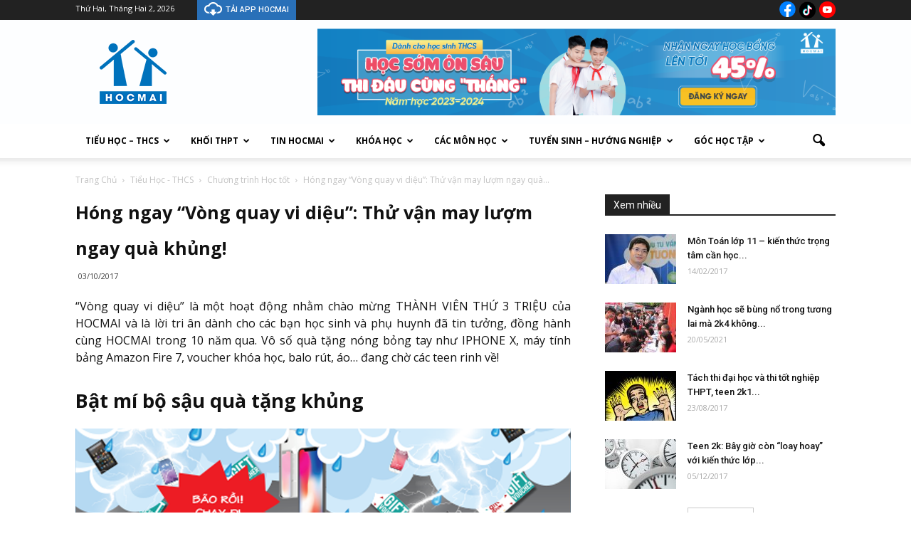

--- FILE ---
content_type: text/html; charset=UTF-8
request_url: https://blog.hocmai.vn/hong-ngay-vong-quay-vi-dieu-thu-van-may-luom-ngay-qua-khung/
body_size: 29541
content:
<!doctype html >
<!--[if IE 8]>    <html class="ie8" lang="en"> <![endif]-->
<!--[if IE 9]>    <html class="ie9" lang="en"> <![endif]-->
<!--[if gt IE 8]><!--> <html lang="vi" prefix="og: http://ogp.me/ns#"> <!--<![endif]-->
<head>
<!-- Hotjar Tracking Code for http://blog.hocmai.vn -->
<script>
    (function(h,o,t,j,a,r){
        h.hj=h.hj||function(){(h.hj.q=h.hj.q||[]).push(arguments)};
        h._hjSettings={hjid:239753,hjsv:5};
        a=o.getElementsByTagName('head')[0];
        r=o.createElement('script');r.async=1;
        r.src=t+h._hjSettings.hjid+j+h._hjSettings.hjsv;
        a.appendChild(r);
    })(window,document,'//static.hotjar.com/c/hotjar-','.js?sv=');
</script>

    <title>Hóng ngay &quot;Vòng quay vi diệu&quot;: Thử vận may lượm ngay quà khủng! Blog HOCMAI - Kênh chia sẻ thông tin, bí kíp học tập luyện thi cho học sinh lớp 1-12</title>
    <meta charset="UTF-8" />
    <meta http-equiv="Content-Type" content="text/html; charset=UTF-8">
    <meta name="viewport" content="width=device-width, initial-scale=1.0">
    <link rel="pingback" href="https://blog.hocmai.vn/xmlrpc.php" />
    
	  
<!-- Google Tag Manager for WordPress by gtm4wp.com -->
<script data-cfasync="false" data-pagespeed-no-defer type="text/javascript">
	var gtm4wp_datalayer_name = "dataLayer";
	var dataLayer = dataLayer || [];
</script>
<!-- End Google Tag Manager for WordPress by gtm4wp.com --><meta property="og:image" content="https://blog.hocmai.vn/wp-content/uploads/2017/10/^8B417E6E436A2E8F0ADFB1A0216AF9E802B440BCECCE8AFA63^pimgpsh_fullsize_distr.png" /><meta name="author" content="hocmai.kithuat">
<link rel="icon" type="image/png" href="//blog.hocmai.vn/wp-content/uploads/2016/03/logo-hocmai-Small-300x300.png">
<!-- This site is optimized with the Yoast SEO plugin v5.4 - https://yoast.com/wordpress/plugins/seo/ -->
<link rel="canonical" href="https://blog.hocmai.vn/hong-ngay-vong-quay-vi-dieu-thu-van-may-luom-ngay-qua-khung/" />
<link rel="publisher" href="https://plus.google.com/+HocMaiVnOnline"/>
<meta property="og:locale" content="vi_VN" />
<meta property="og:type" content="article" />
<meta property="og:title" content="Hóng ngay &quot;Vòng quay vi diệu&quot;: Thử vận may lượm ngay quà khủng! Blog HOCMAI - Kênh chia sẻ thông tin, bí kíp học tập luyện thi cho học sinh lớp 1-12" />
<meta property="og:description" content="&#8220;Vòng quay vi diệu&#8221; là một hoạt động nhằm chào mừng THÀNH VIÊN THỨ 3 TRIỆU của HOCMAI và là lời tri ân dành cho các bạn học sinh và phụ huynh đã tin tưởng, đồng hành cùng HOCMAI trong 10 năm qua. Vô số quà tặng nóng bỏng tay như IPHONE X, máy tính" />
<meta property="og:url" content="https://blog.hocmai.vn/hong-ngay-vong-quay-vi-dieu-thu-van-may-luom-ngay-qua-khung/" />
<meta property="og:site_name" content="Blog HOCMAI - Kênh chia sẻ thông tin, bí kíp học tập luyện thi cho học sinh lớp 1-12" />
<meta property="article:publisher" content="https://www.facebook.com/HocmaiMobileApp" />
<meta property="article:tag" content="3 triệu thành viên" />
<meta property="article:tag" content="học trực tuyến" />
<meta property="article:tag" content="HOCMAI" />
<meta property="article:section" content="Chương trình Học tốt" />
<meta property="article:published_time" content="2017-10-03T11:43:19+00:00" />
<meta property="article:modified_time" content="2023-01-09T11:02:14+00:00" />
<meta property="og:updated_time" content="2023-01-09T11:02:14+00:00" />
<meta property="og:image" content="https://blog.hocmai.vn/wp-content/uploads/2017/10/8B417E6E436A2E8F0ADFB1A0216AF9E802B440BCECCE8AFA63pimgpsh_fullsize_distr.png" />
<meta property="og:image:secure_url" content="https://blog.hocmai.vn/wp-content/uploads/2017/10/8B417E6E436A2E8F0ADFB1A0216AF9E802B440BCECCE8AFA63pimgpsh_fullsize_distr.png" />
<meta property="og:image:width" content="1200" />
<meta property="og:image:height" content="628" />
<meta name="twitter:card" content="summary" />
<meta name="twitter:description" content="&#8220;Vòng quay vi diệu&#8221; là một hoạt động nhằm chào mừng THÀNH VIÊN THỨ 3 TRIỆU của HOCMAI và là lời tri ân dành cho các bạn học sinh và phụ huynh đã tin tưởng, đồng hành cùng HOCMAI trong 10 năm qua. Vô số quà tặng nóng bỏng tay như IPHONE X, máy tính " />
<meta name="twitter:title" content="Hóng ngay &quot;Vòng quay vi diệu&quot;: Thử vận may lượm ngay quà khủng! Blog HOCMAI - Kênh chia sẻ thông tin, bí kíp học tập luyện thi cho học sinh lớp 1-12" />
<meta name="twitter:image" content="https://blog.hocmai.vn/wp-content/uploads/2017/10/8B417E6E436A2E8F0ADFB1A0216AF9E802B440BCECCE8AFA63pimgpsh_fullsize_distr.png" />
<script type='application/ld+json'>{"@context":"http:\/\/schema.org","@type":"WebSite","@id":"#website","url":"https:\/\/blog.hocmai.vn\/","name":"Blog HOCMAI - K\u00eanh chia s\u1ebb th\u00f4ng tin, b\u00ed k\u00edp h\u1ecdc t\u1eadp luy\u1ec7n thi cho h\u1ecdc sinh l\u1edbp 1-12","potentialAction":{"@type":"SearchAction","target":"https:\/\/blog.hocmai.vn\/?s={search_term_string}","query-input":"required name=search_term_string"}}</script>
<!-- / Yoast SEO plugin. -->

<link rel='dns-prefetch' href='//fonts.googleapis.com' />
<link rel='dns-prefetch' href='//s.w.org' />
<link rel="alternate" type="application/rss+xml" title="Dòng thông tin Blog HOCMAI - Kênh chia sẻ thông tin, bí kíp học tập luyện thi cho học sinh lớp 1-12 &raquo;" href="https://blog.hocmai.vn/feed/" />
<link rel="alternate" type="application/rss+xml" title="Dòng phản hồi Blog HOCMAI - Kênh chia sẻ thông tin, bí kíp học tập luyện thi cho học sinh lớp 1-12 &raquo;" href="https://blog.hocmai.vn/comments/feed/" />
<link rel="alternate" type="application/rss+xml" title="Blog HOCMAI - Kênh chia sẻ thông tin, bí kíp học tập luyện thi cho học sinh lớp 1-12 &raquo; Hóng ngay &#8220;Vòng quay vi diệu&#8221;: Thử vận may lượm ngay quà khủng! Dòng phản hồi" href="https://blog.hocmai.vn/hong-ngay-vong-quay-vi-dieu-thu-van-may-luom-ngay-qua-khung/feed/" />
		<script type="text/javascript">
			window._wpemojiSettings = {"baseUrl":"https:\/\/s.w.org\/images\/core\/emoji\/2.3\/72x72\/","ext":".png","svgUrl":"https:\/\/s.w.org\/images\/core\/emoji\/2.3\/svg\/","svgExt":".svg","source":{"concatemoji":"https:\/\/blog.hocmai.vn\/wp-includes\/js\/wp-emoji-release.min.js?ver=4.8.2"}};
			!function(a,b,c){function d(a){var b,c,d,e,f=String.fromCharCode;if(!k||!k.fillText)return!1;switch(k.clearRect(0,0,j.width,j.height),k.textBaseline="top",k.font="600 32px Arial",a){case"flag":return k.fillText(f(55356,56826,55356,56819),0,0),b=j.toDataURL(),k.clearRect(0,0,j.width,j.height),k.fillText(f(55356,56826,8203,55356,56819),0,0),c=j.toDataURL(),b!==c&&(k.clearRect(0,0,j.width,j.height),k.fillText(f(55356,57332,56128,56423,56128,56418,56128,56421,56128,56430,56128,56423,56128,56447),0,0),b=j.toDataURL(),k.clearRect(0,0,j.width,j.height),k.fillText(f(55356,57332,8203,56128,56423,8203,56128,56418,8203,56128,56421,8203,56128,56430,8203,56128,56423,8203,56128,56447),0,0),c=j.toDataURL(),b!==c);case"emoji4":return k.fillText(f(55358,56794,8205,9794,65039),0,0),d=j.toDataURL(),k.clearRect(0,0,j.width,j.height),k.fillText(f(55358,56794,8203,9794,65039),0,0),e=j.toDataURL(),d!==e}return!1}function e(a){var c=b.createElement("script");c.src=a,c.defer=c.type="text/javascript",b.getElementsByTagName("head")[0].appendChild(c)}var f,g,h,i,j=b.createElement("canvas"),k=j.getContext&&j.getContext("2d");for(i=Array("flag","emoji4"),c.supports={everything:!0,everythingExceptFlag:!0},h=0;h<i.length;h++)c.supports[i[h]]=d(i[h]),c.supports.everything=c.supports.everything&&c.supports[i[h]],"flag"!==i[h]&&(c.supports.everythingExceptFlag=c.supports.everythingExceptFlag&&c.supports[i[h]]);c.supports.everythingExceptFlag=c.supports.everythingExceptFlag&&!c.supports.flag,c.DOMReady=!1,c.readyCallback=function(){c.DOMReady=!0},c.supports.everything||(g=function(){c.readyCallback()},b.addEventListener?(b.addEventListener("DOMContentLoaded",g,!1),a.addEventListener("load",g,!1)):(a.attachEvent("onload",g),b.attachEvent("onreadystatechange",function(){"complete"===b.readyState&&c.readyCallback()})),f=c.source||{},f.concatemoji?e(f.concatemoji):f.wpemoji&&f.twemoji&&(e(f.twemoji),e(f.wpemoji)))}(window,document,window._wpemojiSettings);
		</script>
		<style type="text/css">
img.wp-smiley,
img.emoji {
	display: inline !important;
	border: none !important;
	box-shadow: none !important;
	height: 1em !important;
	width: 1em !important;
	margin: 0 .07em !important;
	vertical-align: -0.1em !important;
	background: none !important;
	padding: 0 !important;
}
</style>
<link rel='stylesheet' id='dw-reaction-style-css'  href='https://blog.hocmai.vn/wp-content/plugins/dw-reactions/assets/css/style.css?ver=120004042016' type='text/css' media='all' />
<link rel='stylesheet' id='hm-banner-css'  href='https://blog.hocmai.vn/wp-content/plugins/hm-banner/public/css/hm-banner-public.css?ver=1.0.0' type='text/css' media='all' />
<link rel='stylesheet' id='dslc-fontawesome-css'  href='https://blog.hocmai.vn/wp-content/plugins/live-composer-page-builder/css/font-awesome.css?ver=1.3.5' type='text/css' media='all' />
<link rel='stylesheet' id='dslc-main-css-css'  href='https://blog.hocmai.vn/wp-content/plugins/live-composer-page-builder/css/frontend/main.css?ver=1.3.5' type='text/css' media='all' />
<link rel='stylesheet' id='dslc-modules-css-css'  href='https://blog.hocmai.vn/wp-content/plugins/live-composer-page-builder/css/frontend/modules.css?ver=1.3.5' type='text/css' media='all' />
<link rel='stylesheet' id='dslc-plugins-css-css'  href='https://blog.hocmai.vn/wp-content/plugins/live-composer-page-builder/css/frontend/plugins.css?ver=1.3.5' type='text/css' media='all' />
<!--[if IE]>
<link rel='stylesheet' id='dslc-css-ie-css'  href='https://blog.hocmai.vn/wp-content/plugins/live-composer-page-builder/css/ie.css?ver=1.3.5' type='text/css' media='all' />
<![endif]-->
<link rel='stylesheet' id='popup-maker-site-css'  href='https://blog.hocmai.vn/wp-content/plugins/popup-maker/assets/css/site.min.css?ver=1.6.5' type='text/css' media='all' />
<link rel='stylesheet' id='rs-plugin-settings-css'  href='https://blog.hocmai.vn/wp-content/plugins/revslider/rs-plugin/css/settings.css?ver=4.6.93' type='text/css' media='all' />
<style id='rs-plugin-settings-inline-css' type='text/css'>
.tp-caption a{color:#ff7302;text-shadow:none;-webkit-transition:all 0.2s ease-out;-moz-transition:all 0.2s ease-out;-o-transition:all 0.2s ease-out;-ms-transition:all 0.2s ease-out}.tp-caption a:hover{color:#ffa902}.tp-caption a{color:#ff7302;text-shadow:none;-webkit-transition:all 0.2s ease-out;-moz-transition:all 0.2s ease-out;-o-transition:all 0.2s ease-out;-ms-transition:all 0.2s ease-out}.tp-caption a:hover{color:#ffa902}.tp-caption a{color:#ff7302;text-shadow:none;-webkit-transition:all 0.2s ease-out;-moz-transition:all 0.2s ease-out;-o-transition:all 0.2s ease-out;-ms-transition:all 0.2s ease-out}.tp-caption a:hover{color:#ffa902}.tp-caption a{color:#ff7302;text-shadow:none;-webkit-transition:all 0.2s ease-out;-moz-transition:all 0.2s ease-out;-o-transition:all 0.2s ease-out;-ms-transition:all 0.2s ease-out}.tp-caption a:hover{color:#ffa902}.tp-caption a{color:#ff7302;text-shadow:none;-webkit-transition:all 0.2s ease-out;-moz-transition:all 0.2s ease-out;-o-transition:all 0.2s ease-out;-ms-transition:all 0.2s ease-out}.tp-caption a:hover{color:#ffa902}.tp-caption a{color:#ff7302;text-shadow:none;-webkit-transition:all 0.2s ease-out;-moz-transition:all 0.2s ease-out;-o-transition:all 0.2s ease-out;-ms-transition:all 0.2s ease-out}.tp-caption a:hover{color:#ffa902}.tp-caption a{color:#ff7302;text-shadow:none;-webkit-transition:all 0.2s ease-out;-moz-transition:all 0.2s ease-out;-o-transition:all 0.2s ease-out;-ms-transition:all 0.2s ease-out}.tp-caption a:hover{color:#ffa902}.tp-caption a{color:#ff7302;text-shadow:none;-webkit-transition:all 0.2s ease-out;-moz-transition:all 0.2s ease-out;-o-transition:all 0.2s ease-out;-ms-transition:all 0.2s ease-out}.tp-caption a:hover{color:#ffa902}.tp-caption a{color:#ff7302;text-shadow:none;-webkit-transition:all 0.2s ease-out;-moz-transition:all 0.2s ease-out;-o-transition:all 0.2s ease-out;-ms-transition:all 0.2s ease-out}.tp-caption a:hover{color:#ffa902}.tp-caption a{color:#ff7302;text-shadow:none;-webkit-transition:all 0.2s ease-out;-moz-transition:all 0.2s ease-out;-o-transition:all 0.2s ease-out;-ms-transition:all 0.2s ease-out}.tp-caption a:hover{color:#ffa902}.tp-caption a{color:#ff7302;text-shadow:none;-webkit-transition:all 0.2s ease-out;-moz-transition:all 0.2s ease-out;-o-transition:all 0.2s ease-out;-ms-transition:all 0.2s ease-out}.tp-caption a:hover{color:#ffa902}.tp-caption a{color:#ff7302;text-shadow:none;-webkit-transition:all 0.2s ease-out;-moz-transition:all 0.2s ease-out;-o-transition:all 0.2s ease-out;-ms-transition:all 0.2s ease-out}.tp-caption a:hover{color:#ffa902}.tp-caption a{color:#ff7302;text-shadow:none;-webkit-transition:all 0.2s ease-out;-moz-transition:all 0.2s ease-out;-o-transition:all 0.2s ease-out;-ms-transition:all 0.2s ease-out}.tp-caption a:hover{color:#ffa902}.tp-caption a{color:#ff7302;text-shadow:none;-webkit-transition:all 0.2s ease-out;-moz-transition:all 0.2s ease-out;-o-transition:all 0.2s ease-out;-ms-transition:all 0.2s ease-out}.tp-caption a:hover{color:#ffa902}.tp-caption a{color:#ff7302;text-shadow:none;-webkit-transition:all 0.2s ease-out;-moz-transition:all 0.2s ease-out;-o-transition:all 0.2s ease-out;-ms-transition:all 0.2s ease-out}.tp-caption a:hover{color:#ffa902}.tp-caption a{color:#ff7302;text-shadow:none;-webkit-transition:all 0.2s ease-out;-moz-transition:all 0.2s ease-out;-o-transition:all 0.2s ease-out;-ms-transition:all 0.2s ease-out}.tp-caption a:hover{color:#ffa902}.tp-caption a{color:#ff7302;text-shadow:none;-webkit-transition:all 0.2s ease-out;-moz-transition:all 0.2s ease-out;-o-transition:all 0.2s ease-out;-ms-transition:all 0.2s ease-out}.tp-caption a:hover{color:#ffa902}.tp-caption a{color:#ff7302;text-shadow:none;-webkit-transition:all 0.2s ease-out;-moz-transition:all 0.2s ease-out;-o-transition:all 0.2s ease-out;-ms-transition:all 0.2s ease-out}.tp-caption a:hover{color:#ffa902}.tp-caption a{color:#ff7302;text-shadow:none;-webkit-transition:all 0.2s ease-out;-moz-transition:all 0.2s ease-out;-o-transition:all 0.2s ease-out;-ms-transition:all 0.2s ease-out}.tp-caption a:hover{color:#ffa902}.tp-caption a{color:#ff7302;text-shadow:none;-webkit-transition:all 0.2s ease-out;-moz-transition:all 0.2s ease-out;-o-transition:all 0.2s ease-out;-ms-transition:all 0.2s ease-out}.tp-caption a:hover{color:#ffa902}.tp-caption a{color:#ff7302;text-shadow:none;-webkit-transition:all 0.2s ease-out;-moz-transition:all 0.2s ease-out;-o-transition:all 0.2s ease-out;-ms-transition:all 0.2s ease-out}.tp-caption a:hover{color:#ffa902}.tp-caption a{color:#ff7302;text-shadow:none;-webkit-transition:all 0.2s ease-out;-moz-transition:all 0.2s ease-out;-o-transition:all 0.2s ease-out;-ms-transition:all 0.2s ease-out}.tp-caption a:hover{color:#ffa902}.tp-caption a{color:#ff7302;text-shadow:none;-webkit-transition:all 0.2s ease-out;-moz-transition:all 0.2s ease-out;-o-transition:all 0.2s ease-out;-ms-transition:all 0.2s ease-out}.tp-caption a:hover{color:#ffa902}.tp-caption a{color:#ff7302;text-shadow:none;-webkit-transition:all 0.2s ease-out;-moz-transition:all 0.2s ease-out;-o-transition:all 0.2s ease-out;-ms-transition:all 0.2s ease-out}.tp-caption a:hover{color:#ffa902}.tp-caption a{color:#ff7302;text-shadow:none;-webkit-transition:all 0.2s ease-out;-moz-transition:all 0.2s ease-out;-o-transition:all 0.2s ease-out;-ms-transition:all 0.2s ease-out}.tp-caption a:hover{color:#ffa902}.tp-caption a{color:#ff7302;text-shadow:none;-webkit-transition:all 0.2s ease-out;-moz-transition:all 0.2s ease-out;-o-transition:all 0.2s ease-out;-ms-transition:all 0.2s ease-out}.tp-caption a:hover{color:#ffa902}.tp-caption a{color:#ff7302;text-shadow:none;-webkit-transition:all 0.2s ease-out;-moz-transition:all 0.2s ease-out;-o-transition:all 0.2s ease-out;-ms-transition:all 0.2s ease-out}.tp-caption a:hover{color:#ffa902}.tp-caption a{color:#ff7302;text-shadow:none;-webkit-transition:all 0.2s ease-out;-moz-transition:all 0.2s ease-out;-o-transition:all 0.2s ease-out;-ms-transition:all 0.2s ease-out}.tp-caption a:hover{color:#ffa902}.tp-caption a{color:#ff7302;text-shadow:none;-webkit-transition:all 0.2s ease-out;-moz-transition:all 0.2s ease-out;-o-transition:all 0.2s ease-out;-ms-transition:all 0.2s ease-out}.tp-caption a:hover{color:#ffa902}.tp-caption a{color:#ff7302;text-shadow:none;-webkit-transition:all 0.2s ease-out;-moz-transition:all 0.2s ease-out;-o-transition:all 0.2s ease-out;-ms-transition:all 0.2s ease-out}.tp-caption a:hover{color:#ffa902}.tp-caption a{color:#ff7302;text-shadow:none;-webkit-transition:all 0.2s ease-out;-moz-transition:all 0.2s ease-out;-o-transition:all 0.2s ease-out;-ms-transition:all 0.2s ease-out}.tp-caption a:hover{color:#ffa902}.tp-caption a{color:#ff7302;text-shadow:none;-webkit-transition:all 0.2s ease-out;-moz-transition:all 0.2s ease-out;-o-transition:all 0.2s ease-out;-ms-transition:all 0.2s ease-out}.tp-caption a:hover{color:#ffa902}.tp-caption a{color:#ff7302;text-shadow:none;-webkit-transition:all 0.2s ease-out;-moz-transition:all 0.2s ease-out;-o-transition:all 0.2s ease-out;-ms-transition:all 0.2s ease-out}.tp-caption a:hover{color:#ffa902}.tp-caption a{color:#ff7302;text-shadow:none;-webkit-transition:all 0.2s ease-out;-moz-transition:all 0.2s ease-out;-o-transition:all 0.2s ease-out;-ms-transition:all 0.2s ease-out}.tp-caption a:hover{color:#ffa902}.tp-caption a{color:#ff7302;text-shadow:none;-webkit-transition:all 0.2s ease-out;-moz-transition:all 0.2s ease-out;-o-transition:all 0.2s ease-out;-ms-transition:all 0.2s ease-out}.tp-caption a:hover{color:#ffa902}.tp-caption a{color:#ff7302;text-shadow:none;-webkit-transition:all 0.2s ease-out;-moz-transition:all 0.2s ease-out;-o-transition:all 0.2s ease-out;-ms-transition:all 0.2s ease-out}.tp-caption a:hover{color:#ffa902}.tp-caption a{color:#ff7302;text-shadow:none;-webkit-transition:all 0.2s ease-out;-moz-transition:all 0.2s ease-out;-o-transition:all 0.2s ease-out;-ms-transition:all 0.2s ease-out}.tp-caption a:hover{color:#ffa902}.tp-caption a{color:#ff7302;text-shadow:none;-webkit-transition:all 0.2s ease-out;-moz-transition:all 0.2s ease-out;-o-transition:all 0.2s ease-out;-ms-transition:all 0.2s ease-out}.tp-caption a:hover{color:#ffa902}.tp-caption a{color:#ff7302;text-shadow:none;-webkit-transition:all 0.2s ease-out;-moz-transition:all 0.2s ease-out;-o-transition:all 0.2s ease-out;-ms-transition:all 0.2s ease-out}.tp-caption a:hover{color:#ffa902}.tp-caption a{color:#ff7302;text-shadow:none;-webkit-transition:all 0.2s ease-out;-moz-transition:all 0.2s ease-out;-o-transition:all 0.2s ease-out;-ms-transition:all 0.2s ease-out}.tp-caption a:hover{color:#ffa902}.tp-caption a{color:#ff7302;text-shadow:none;-webkit-transition:all 0.2s ease-out;-moz-transition:all 0.2s ease-out;-o-transition:all 0.2s ease-out;-ms-transition:all 0.2s ease-out}.tp-caption a:hover{color:#ffa902}.tp-caption a{color:#ff7302;text-shadow:none;-webkit-transition:all 0.2s ease-out;-moz-transition:all 0.2s ease-out;-o-transition:all 0.2s ease-out;-ms-transition:all 0.2s ease-out}.tp-caption a:hover{color:#ffa902}.tp-caption a{color:#ff7302;text-shadow:none;-webkit-transition:all 0.2s ease-out;-moz-transition:all 0.2s ease-out;-o-transition:all 0.2s ease-out;-ms-transition:all 0.2s ease-out}.tp-caption a:hover{color:#ffa902}.tp-caption a{color:#ff7302;text-shadow:none;-webkit-transition:all 0.2s ease-out;-moz-transition:all 0.2s ease-out;-o-transition:all 0.2s ease-out;-ms-transition:all 0.2s ease-out}.tp-caption a:hover{color:#ffa902}.tp-caption a{color:#ff7302;text-shadow:none;-webkit-transition:all 0.2s ease-out;-moz-transition:all 0.2s ease-out;-o-transition:all 0.2s ease-out;-ms-transition:all 0.2s ease-out}.tp-caption a:hover{color:#ffa902}.tp-caption a{color:#ff7302;text-shadow:none;-webkit-transition:all 0.2s ease-out;-moz-transition:all 0.2s ease-out;-o-transition:all 0.2s ease-out;-ms-transition:all 0.2s ease-out}.tp-caption a:hover{color:#ffa902}.tp-caption a{color:#ff7302;text-shadow:none;-webkit-transition:all 0.2s ease-out;-moz-transition:all 0.2s ease-out;-o-transition:all 0.2s ease-out;-ms-transition:all 0.2s ease-out}.tp-caption a:hover{color:#ffa902}.tp-caption a{color:#ff7302;text-shadow:none;-webkit-transition:all 0.2s ease-out;-moz-transition:all 0.2s ease-out;-o-transition:all 0.2s ease-out;-ms-transition:all 0.2s ease-out}.tp-caption a:hover{color:#ffa902}.tp-caption a{color:#ff7302;text-shadow:none;-webkit-transition:all 0.2s ease-out;-moz-transition:all 0.2s ease-out;-o-transition:all 0.2s ease-out;-ms-transition:all 0.2s ease-out}.tp-caption a:hover{color:#ffa902}.tp-caption a{color:#ff7302;text-shadow:none;-webkit-transition:all 0.2s ease-out;-moz-transition:all 0.2s ease-out;-o-transition:all 0.2s ease-out;-ms-transition:all 0.2s ease-out}.tp-caption a:hover{color:#ffa902}.tp-caption a{color:#ff7302;text-shadow:none;-webkit-transition:all 0.2s ease-out;-moz-transition:all 0.2s ease-out;-o-transition:all 0.2s ease-out;-ms-transition:all 0.2s ease-out}.tp-caption a:hover{color:#ffa902}.tp-caption a{color:#ff7302;text-shadow:none;-webkit-transition:all 0.2s ease-out;-moz-transition:all 0.2s ease-out;-o-transition:all 0.2s ease-out;-ms-transition:all 0.2s ease-out}.tp-caption a:hover{color:#ffa902}.tp-caption a{color:#ff7302;text-shadow:none;-webkit-transition:all 0.2s ease-out;-moz-transition:all 0.2s ease-out;-o-transition:all 0.2s ease-out;-ms-transition:all 0.2s ease-out}.tp-caption a:hover{color:#ffa902}.tp-caption a{color:#ff7302;text-shadow:none;-webkit-transition:all 0.2s ease-out;-moz-transition:all 0.2s ease-out;-o-transition:all 0.2s ease-out;-ms-transition:all 0.2s ease-out}.tp-caption a:hover{color:#ffa902}.tp-caption a{color:#ff7302;text-shadow:none;-webkit-transition:all 0.2s ease-out;-moz-transition:all 0.2s ease-out;-o-transition:all 0.2s ease-out;-ms-transition:all 0.2s ease-out}.tp-caption a:hover{color:#ffa902}.tp-caption a{color:#ff7302;text-shadow:none;-webkit-transition:all 0.2s ease-out;-moz-transition:all 0.2s ease-out;-o-transition:all 0.2s ease-out;-ms-transition:all 0.2s ease-out}.tp-caption a:hover{color:#ffa902}.tp-caption a{color:#ff7302;text-shadow:none;-webkit-transition:all 0.2s ease-out;-moz-transition:all 0.2s ease-out;-o-transition:all 0.2s ease-out;-ms-transition:all 0.2s ease-out}.tp-caption a:hover{color:#ffa902}.tp-caption a{color:#ff7302;text-shadow:none;-webkit-transition:all 0.2s ease-out;-moz-transition:all 0.2s ease-out;-o-transition:all 0.2s ease-out;-ms-transition:all 0.2s ease-out}.tp-caption a:hover{color:#ffa902}.tp-caption a{color:#ff7302;text-shadow:none;-webkit-transition:all 0.2s ease-out;-moz-transition:all 0.2s ease-out;-o-transition:all 0.2s ease-out;-ms-transition:all 0.2s ease-out}.tp-caption a:hover{color:#ffa902}.tp-caption a{color:#ff7302;text-shadow:none;-webkit-transition:all 0.2s ease-out;-moz-transition:all 0.2s ease-out;-o-transition:all 0.2s ease-out;-ms-transition:all 0.2s ease-out}.tp-caption a:hover{color:#ffa902}.tp-caption a{color:#ff7302;text-shadow:none;-webkit-transition:all 0.2s ease-out;-moz-transition:all 0.2s ease-out;-o-transition:all 0.2s ease-out;-ms-transition:all 0.2s ease-out}.tp-caption a:hover{color:#ffa902}.tp-caption a{color:#ff7302;text-shadow:none;-webkit-transition:all 0.2s ease-out;-moz-transition:all 0.2s ease-out;-o-transition:all 0.2s ease-out;-ms-transition:all 0.2s ease-out}.tp-caption a:hover{color:#ffa902}.tp-caption a{color:#ff7302;text-shadow:none;-webkit-transition:all 0.2s ease-out;-moz-transition:all 0.2s ease-out;-o-transition:all 0.2s ease-out;-ms-transition:all 0.2s ease-out}.tp-caption a:hover{color:#ffa902}.tp-caption a{color:#ff7302;text-shadow:none;-webkit-transition:all 0.2s ease-out;-moz-transition:all 0.2s ease-out;-o-transition:all 0.2s ease-out;-ms-transition:all 0.2s ease-out}.tp-caption a:hover{color:#ffa902}.tp-caption a{color:#ff7302;text-shadow:none;-webkit-transition:all 0.2s ease-out;-moz-transition:all 0.2s ease-out;-o-transition:all 0.2s ease-out;-ms-transition:all 0.2s ease-out}.tp-caption a:hover{color:#ffa902}.tp-caption a{color:#ff7302;text-shadow:none;-webkit-transition:all 0.2s ease-out;-moz-transition:all 0.2s ease-out;-o-transition:all 0.2s ease-out;-ms-transition:all 0.2s ease-out}.tp-caption a:hover{color:#ffa902}.tp-caption a{color:#ff7302;text-shadow:none;-webkit-transition:all 0.2s ease-out;-moz-transition:all 0.2s ease-out;-o-transition:all 0.2s ease-out;-ms-transition:all 0.2s ease-out}.tp-caption a:hover{color:#ffa902}.tp-caption a{color:#ff7302;text-shadow:none;-webkit-transition:all 0.2s ease-out;-moz-transition:all 0.2s ease-out;-o-transition:all 0.2s ease-out;-ms-transition:all 0.2s ease-out}.tp-caption a:hover{color:#ffa902}.tp-caption a{color:#ff7302;text-shadow:none;-webkit-transition:all 0.2s ease-out;-moz-transition:all 0.2s ease-out;-o-transition:all 0.2s ease-out;-ms-transition:all 0.2s ease-out}.tp-caption a:hover{color:#ffa902}.tp-caption a{color:#ff7302;text-shadow:none;-webkit-transition:all 0.2s ease-out;-moz-transition:all 0.2s ease-out;-o-transition:all 0.2s ease-out;-ms-transition:all 0.2s ease-out}.tp-caption a:hover{color:#ffa902}.tp-caption a{color:#ff7302;text-shadow:none;-webkit-transition:all 0.2s ease-out;-moz-transition:all 0.2s ease-out;-o-transition:all 0.2s ease-out;-ms-transition:all 0.2s ease-out}.tp-caption a:hover{color:#ffa902}.tp-caption a{color:#ff7302;text-shadow:none;-webkit-transition:all 0.2s ease-out;-moz-transition:all 0.2s ease-out;-o-transition:all 0.2s ease-out;-ms-transition:all 0.2s ease-out}.tp-caption a:hover{color:#ffa902}.tp-caption a{color:#ff7302;text-shadow:none;-webkit-transition:all 0.2s ease-out;-moz-transition:all 0.2s ease-out;-o-transition:all 0.2s ease-out;-ms-transition:all 0.2s ease-out}.tp-caption a:hover{color:#ffa902}.tp-caption a{color:#ff7302;text-shadow:none;-webkit-transition:all 0.2s ease-out;-moz-transition:all 0.2s ease-out;-o-transition:all 0.2s ease-out;-ms-transition:all 0.2s ease-out}.tp-caption a:hover{color:#ffa902}.tp-caption a{color:#ff7302;text-shadow:none;-webkit-transition:all 0.2s ease-out;-moz-transition:all 0.2s ease-out;-o-transition:all 0.2s ease-out;-ms-transition:all 0.2s ease-out}.tp-caption a:hover{color:#ffa902}.tp-caption a{color:#ff7302;text-shadow:none;-webkit-transition:all 0.2s ease-out;-moz-transition:all 0.2s ease-out;-o-transition:all 0.2s ease-out;-ms-transition:all 0.2s ease-out}.tp-caption a:hover{color:#ffa902}.tp-caption a{color:#ff7302;text-shadow:none;-webkit-transition:all 0.2s ease-out;-moz-transition:all 0.2s ease-out;-o-transition:all 0.2s ease-out;-ms-transition:all 0.2s ease-out}.tp-caption a:hover{color:#ffa902}.tp-caption a{color:#ff7302;text-shadow:none;-webkit-transition:all 0.2s ease-out;-moz-transition:all 0.2s ease-out;-o-transition:all 0.2s ease-out;-ms-transition:all 0.2s ease-out}.tp-caption a:hover{color:#ffa902}.tp-caption a{color:#ff7302;text-shadow:none;-webkit-transition:all 0.2s ease-out;-moz-transition:all 0.2s ease-out;-o-transition:all 0.2s ease-out;-ms-transition:all 0.2s ease-out}.tp-caption a:hover{color:#ffa902}.tp-caption a{color:#ff7302;text-shadow:none;-webkit-transition:all 0.2s ease-out;-moz-transition:all 0.2s ease-out;-o-transition:all 0.2s ease-out;-ms-transition:all 0.2s ease-out}.tp-caption a:hover{color:#ffa902}.tp-caption a{color:#ff7302;text-shadow:none;-webkit-transition:all 0.2s ease-out;-moz-transition:all 0.2s ease-out;-o-transition:all 0.2s ease-out;-ms-transition:all 0.2s ease-out}.tp-caption a:hover{color:#ffa902}.tp-caption a{color:#ff7302;text-shadow:none;-webkit-transition:all 0.2s ease-out;-moz-transition:all 0.2s ease-out;-o-transition:all 0.2s ease-out;-ms-transition:all 0.2s ease-out}.tp-caption a:hover{color:#ffa902}.tp-caption a{color:#ff7302;text-shadow:none;-webkit-transition:all 0.2s ease-out;-moz-transition:all 0.2s ease-out;-o-transition:all 0.2s ease-out;-ms-transition:all 0.2s ease-out}.tp-caption a:hover{color:#ffa902}.tp-caption a{color:#ff7302;text-shadow:none;-webkit-transition:all 0.2s ease-out;-moz-transition:all 0.2s ease-out;-o-transition:all 0.2s ease-out;-ms-transition:all 0.2s ease-out}.tp-caption a:hover{color:#ffa902}.tp-caption a{color:#ff7302;text-shadow:none;-webkit-transition:all 0.2s ease-out;-moz-transition:all 0.2s ease-out;-o-transition:all 0.2s ease-out;-ms-transition:all 0.2s ease-out}.tp-caption a:hover{color:#ffa902}.tp-caption a{color:#ff7302;text-shadow:none;-webkit-transition:all 0.2s ease-out;-moz-transition:all 0.2s ease-out;-o-transition:all 0.2s ease-out;-ms-transition:all 0.2s ease-out}.tp-caption a:hover{color:#ffa902}.tp-caption a{color:#ff7302;text-shadow:none;-webkit-transition:all 0.2s ease-out;-moz-transition:all 0.2s ease-out;-o-transition:all 0.2s ease-out;-ms-transition:all 0.2s ease-out}.tp-caption a:hover{color:#ffa902}.tp-caption a{color:#ff7302;text-shadow:none;-webkit-transition:all 0.2s ease-out;-moz-transition:all 0.2s ease-out;-o-transition:all 0.2s ease-out;-ms-transition:all 0.2s ease-out}.tp-caption a:hover{color:#ffa902}.tp-caption a{color:#ff7302;text-shadow:none;-webkit-transition:all 0.2s ease-out;-moz-transition:all 0.2s ease-out;-o-transition:all 0.2s ease-out;-ms-transition:all 0.2s ease-out}.tp-caption a:hover{color:#ffa902}.tp-caption a{color:#ff7302;text-shadow:none;-webkit-transition:all 0.2s ease-out;-moz-transition:all 0.2s ease-out;-o-transition:all 0.2s ease-out;-ms-transition:all 0.2s ease-out}.tp-caption a:hover{color:#ffa902}.tp-caption a{color:#ff7302;text-shadow:none;-webkit-transition:all 0.2s ease-out;-moz-transition:all 0.2s ease-out;-o-transition:all 0.2s ease-out;-ms-transition:all 0.2s ease-out}.tp-caption a:hover{color:#ffa902}.tp-caption a{color:#ff7302;text-shadow:none;-webkit-transition:all 0.2s ease-out;-moz-transition:all 0.2s ease-out;-o-transition:all 0.2s ease-out;-ms-transition:all 0.2s ease-out}.tp-caption a:hover{color:#ffa902}.tp-caption a{color:#ff7302;text-shadow:none;-webkit-transition:all 0.2s ease-out;-moz-transition:all 0.2s ease-out;-o-transition:all 0.2s ease-out;-ms-transition:all 0.2s ease-out}.tp-caption a:hover{color:#ffa902}.tp-caption a{color:#ff7302;text-shadow:none;-webkit-transition:all 0.2s ease-out;-moz-transition:all 0.2s ease-out;-o-transition:all 0.2s ease-out;-ms-transition:all 0.2s ease-out}.tp-caption a:hover{color:#ffa902}.tp-caption a{color:#ff7302;text-shadow:none;-webkit-transition:all 0.2s ease-out;-moz-transition:all 0.2s ease-out;-o-transition:all 0.2s ease-out;-ms-transition:all 0.2s ease-out}.tp-caption a:hover{color:#ffa902}.tp-caption a{color:#ff7302;text-shadow:none;-webkit-transition:all 0.2s ease-out;-moz-transition:all 0.2s ease-out;-o-transition:all 0.2s ease-out;-ms-transition:all 0.2s ease-out}.tp-caption a:hover{color:#ffa902}.tp-caption a{color:#ff7302;text-shadow:none;-webkit-transition:all 0.2s ease-out;-moz-transition:all 0.2s ease-out;-o-transition:all 0.2s ease-out;-ms-transition:all 0.2s ease-out}.tp-caption a:hover{color:#ffa902}.tp-caption a{color:#ff7302;text-shadow:none;-webkit-transition:all 0.2s ease-out;-moz-transition:all 0.2s ease-out;-o-transition:all 0.2s ease-out;-ms-transition:all 0.2s ease-out}.tp-caption a:hover{color:#ffa902}.tp-caption a{color:#ff7302;text-shadow:none;-webkit-transition:all 0.2s ease-out;-moz-transition:all 0.2s ease-out;-o-transition:all 0.2s ease-out;-ms-transition:all 0.2s ease-out}.tp-caption a:hover{color:#ffa902}.tp-caption a{color:#ff7302;text-shadow:none;-webkit-transition:all 0.2s ease-out;-moz-transition:all 0.2s ease-out;-o-transition:all 0.2s ease-out;-ms-transition:all 0.2s ease-out}.tp-caption a:hover{color:#ffa902}.tp-caption a{color:#ff7302;text-shadow:none;-webkit-transition:all 0.2s ease-out;-moz-transition:all 0.2s ease-out;-o-transition:all 0.2s ease-out;-ms-transition:all 0.2s ease-out}.tp-caption a:hover{color:#ffa902}.tp-caption a{color:#ff7302;text-shadow:none;-webkit-transition:all 0.2s ease-out;-moz-transition:all 0.2s ease-out;-o-transition:all 0.2s ease-out;-ms-transition:all 0.2s ease-out}.tp-caption a:hover{color:#ffa902}.tp-caption a{color:#ff7302;text-shadow:none;-webkit-transition:all 0.2s ease-out;-moz-transition:all 0.2s ease-out;-o-transition:all 0.2s ease-out;-ms-transition:all 0.2s ease-out}.tp-caption a:hover{color:#ffa902}.tp-caption a{color:#ff7302;text-shadow:none;-webkit-transition:all 0.2s ease-out;-moz-transition:all 0.2s ease-out;-o-transition:all 0.2s ease-out;-ms-transition:all 0.2s ease-out}.tp-caption a:hover{color:#ffa902}.tp-caption a{color:#ff7302;text-shadow:none;-webkit-transition:all 0.2s ease-out;-moz-transition:all 0.2s ease-out;-o-transition:all 0.2s ease-out;-ms-transition:all 0.2s ease-out}.tp-caption a:hover{color:#ffa902}.tp-caption a{color:#ff7302;text-shadow:none;-webkit-transition:all 0.2s ease-out;-moz-transition:all 0.2s ease-out;-o-transition:all 0.2s ease-out;-ms-transition:all 0.2s ease-out}.tp-caption a:hover{color:#ffa902}.tp-caption a{color:#ff7302;text-shadow:none;-webkit-transition:all 0.2s ease-out;-moz-transition:all 0.2s ease-out;-o-transition:all 0.2s ease-out;-ms-transition:all 0.2s ease-out}.tp-caption a:hover{color:#ffa902}.tp-caption a{color:#ff7302;text-shadow:none;-webkit-transition:all 0.2s ease-out;-moz-transition:all 0.2s ease-out;-o-transition:all 0.2s ease-out;-ms-transition:all 0.2s ease-out}.tp-caption a:hover{color:#ffa902}.tp-caption a{color:#ff7302;text-shadow:none;-webkit-transition:all 0.2s ease-out;-moz-transition:all 0.2s ease-out;-o-transition:all 0.2s ease-out;-ms-transition:all 0.2s ease-out}.tp-caption a:hover{color:#ffa902}.tp-caption a{color:#ff7302;text-shadow:none;-webkit-transition:all 0.2s ease-out;-moz-transition:all 0.2s ease-out;-o-transition:all 0.2s ease-out;-ms-transition:all 0.2s ease-out}.tp-caption a:hover{color:#ffa902}.tp-caption a{color:#ff7302;text-shadow:none;-webkit-transition:all 0.2s ease-out;-moz-transition:all 0.2s ease-out;-o-transition:all 0.2s ease-out;-ms-transition:all 0.2s ease-out}.tp-caption a:hover{color:#ffa902}.tp-caption a{color:#ff7302;text-shadow:none;-webkit-transition:all 0.2s ease-out;-moz-transition:all 0.2s ease-out;-o-transition:all 0.2s ease-out;-ms-transition:all 0.2s ease-out}.tp-caption a:hover{color:#ffa902}.tp-caption a{color:#ff7302;text-shadow:none;-webkit-transition:all 0.2s ease-out;-moz-transition:all 0.2s ease-out;-o-transition:all 0.2s ease-out;-ms-transition:all 0.2s ease-out}.tp-caption a:hover{color:#ffa902}.tp-caption a{color:#ff7302;text-shadow:none;-webkit-transition:all 0.2s ease-out;-moz-transition:all 0.2s ease-out;-o-transition:all 0.2s ease-out;-ms-transition:all 0.2s ease-out}.tp-caption a:hover{color:#ffa902}.tp-caption a{color:#ff7302;text-shadow:none;-webkit-transition:all 0.2s ease-out;-moz-transition:all 0.2s ease-out;-o-transition:all 0.2s ease-out;-ms-transition:all 0.2s ease-out}.tp-caption a:hover{color:#ffa902}.tp-caption a{color:#ff7302;text-shadow:none;-webkit-transition:all 0.2s ease-out;-moz-transition:all 0.2s ease-out;-o-transition:all 0.2s ease-out;-ms-transition:all 0.2s ease-out}.tp-caption a:hover{color:#ffa902}.tp-caption a{color:#ff7302;text-shadow:none;-webkit-transition:all 0.2s ease-out;-moz-transition:all 0.2s ease-out;-o-transition:all 0.2s ease-out;-ms-transition:all 0.2s ease-out}.tp-caption a:hover{color:#ffa902}.tp-caption a{color:#ff7302;text-shadow:none;-webkit-transition:all 0.2s ease-out;-moz-transition:all 0.2s ease-out;-o-transition:all 0.2s ease-out;-ms-transition:all 0.2s ease-out}.tp-caption a:hover{color:#ffa902}.tp-caption a{color:#ff7302;text-shadow:none;-webkit-transition:all 0.2s ease-out;-moz-transition:all 0.2s ease-out;-o-transition:all 0.2s ease-out;-ms-transition:all 0.2s ease-out}.tp-caption a:hover{color:#ffa902}.tp-caption a{color:#ff7302;text-shadow:none;-webkit-transition:all 0.2s ease-out;-moz-transition:all 0.2s ease-out;-o-transition:all 0.2s ease-out;-ms-transition:all 0.2s ease-out}.tp-caption a:hover{color:#ffa902}.tp-caption a{color:#ff7302;text-shadow:none;-webkit-transition:all 0.2s ease-out;-moz-transition:all 0.2s ease-out;-o-transition:all 0.2s ease-out;-ms-transition:all 0.2s ease-out}.tp-caption a:hover{color:#ffa902}.tp-caption a{color:#ff7302;text-shadow:none;-webkit-transition:all 0.2s ease-out;-moz-transition:all 0.2s ease-out;-o-transition:all 0.2s ease-out;-ms-transition:all 0.2s ease-out}.tp-caption a:hover{color:#ffa902}.tp-caption a{color:#ff7302;text-shadow:none;-webkit-transition:all 0.2s ease-out;-moz-transition:all 0.2s ease-out;-o-transition:all 0.2s ease-out;-ms-transition:all 0.2s ease-out}.tp-caption a:hover{color:#ffa902}.tp-caption a{color:#ff7302;text-shadow:none;-webkit-transition:all 0.2s ease-out;-moz-transition:all 0.2s ease-out;-o-transition:all 0.2s ease-out;-ms-transition:all 0.2s ease-out}.tp-caption a:hover{color:#ffa902}.tp-caption a{color:#ff7302;text-shadow:none;-webkit-transition:all 0.2s ease-out;-moz-transition:all 0.2s ease-out;-o-transition:all 0.2s ease-out;-ms-transition:all 0.2s ease-out}.tp-caption a:hover{color:#ffa902}.tp-caption a{color:#ff7302;text-shadow:none;-webkit-transition:all 0.2s ease-out;-moz-transition:all 0.2s ease-out;-o-transition:all 0.2s ease-out;-ms-transition:all 0.2s ease-out}.tp-caption a:hover{color:#ffa902}.tp-caption a{color:#ff7302;text-shadow:none;-webkit-transition:all 0.2s ease-out;-moz-transition:all 0.2s ease-out;-o-transition:all 0.2s ease-out;-ms-transition:all 0.2s ease-out}.tp-caption a:hover{color:#ffa902}.tp-caption a{color:#ff7302;text-shadow:none;-webkit-transition:all 0.2s ease-out;-moz-transition:all 0.2s ease-out;-o-transition:all 0.2s ease-out;-ms-transition:all 0.2s ease-out}.tp-caption a:hover{color:#ffa902}.tp-caption a{color:#ff7302;text-shadow:none;-webkit-transition:all 0.2s ease-out;-moz-transition:all 0.2s ease-out;-o-transition:all 0.2s ease-out;-ms-transition:all 0.2s ease-out}.tp-caption a:hover{color:#ffa902}.tp-caption a{color:#ff7302;text-shadow:none;-webkit-transition:all 0.2s ease-out;-moz-transition:all 0.2s ease-out;-o-transition:all 0.2s ease-out;-ms-transition:all 0.2s ease-out}.tp-caption a:hover{color:#ffa902}.tp-caption a{color:#ff7302;text-shadow:none;-webkit-transition:all 0.2s ease-out;-moz-transition:all 0.2s ease-out;-o-transition:all 0.2s ease-out;-ms-transition:all 0.2s ease-out}.tp-caption a:hover{color:#ffa902}.tp-caption a{color:#ff7302;text-shadow:none;-webkit-transition:all 0.2s ease-out;-moz-transition:all 0.2s ease-out;-o-transition:all 0.2s ease-out;-ms-transition:all 0.2s ease-out}.tp-caption a:hover{color:#ffa902}.tp-caption a{color:#ff7302;text-shadow:none;-webkit-transition:all 0.2s ease-out;-moz-transition:all 0.2s ease-out;-o-transition:all 0.2s ease-out;-ms-transition:all 0.2s ease-out}.tp-caption a:hover{color:#ffa902}.tp-caption a{color:#ff7302;text-shadow:none;-webkit-transition:all 0.2s ease-out;-moz-transition:all 0.2s ease-out;-o-transition:all 0.2s ease-out;-ms-transition:all 0.2s ease-out}.tp-caption a:hover{color:#ffa902}.tp-caption a{color:#ff7302;text-shadow:none;-webkit-transition:all 0.2s ease-out;-moz-transition:all 0.2s ease-out;-o-transition:all 0.2s ease-out;-ms-transition:all 0.2s ease-out}.tp-caption a:hover{color:#ffa902}.tp-caption a{color:#ff7302;text-shadow:none;-webkit-transition:all 0.2s ease-out;-moz-transition:all 0.2s ease-out;-o-transition:all 0.2s ease-out;-ms-transition:all 0.2s ease-out}.tp-caption a:hover{color:#ffa902}.tp-caption a{color:#ff7302;text-shadow:none;-webkit-transition:all 0.2s ease-out;-moz-transition:all 0.2s ease-out;-o-transition:all 0.2s ease-out;-ms-transition:all 0.2s ease-out}.tp-caption a:hover{color:#ffa902}.tp-caption a{color:#ff7302;text-shadow:none;-webkit-transition:all 0.2s ease-out;-moz-transition:all 0.2s ease-out;-o-transition:all 0.2s ease-out;-ms-transition:all 0.2s ease-out}.tp-caption a:hover{color:#ffa902}.tp-caption a{color:#ff7302;text-shadow:none;-webkit-transition:all 0.2s ease-out;-moz-transition:all 0.2s ease-out;-o-transition:all 0.2s ease-out;-ms-transition:all 0.2s ease-out}.tp-caption a:hover{color:#ffa902}.tp-caption a{color:#ff7302;text-shadow:none;-webkit-transition:all 0.2s ease-out;-moz-transition:all 0.2s ease-out;-o-transition:all 0.2s ease-out;-ms-transition:all 0.2s ease-out}.tp-caption a:hover{color:#ffa902}.tp-caption a{color:#ff7302;text-shadow:none;-webkit-transition:all 0.2s ease-out;-moz-transition:all 0.2s ease-out;-o-transition:all 0.2s ease-out;-ms-transition:all 0.2s ease-out}.tp-caption a:hover{color:#ffa902}.tp-caption a{color:#ff7302;text-shadow:none;-webkit-transition:all 0.2s ease-out;-moz-transition:all 0.2s ease-out;-o-transition:all 0.2s ease-out;-ms-transition:all 0.2s ease-out}.tp-caption a:hover{color:#ffa902}.tp-caption a{color:#ff7302;text-shadow:none;-webkit-transition:all 0.2s ease-out;-moz-transition:all 0.2s ease-out;-o-transition:all 0.2s ease-out;-ms-transition:all 0.2s ease-out}.tp-caption a:hover{color:#ffa902}.tp-caption a{color:#ff7302;text-shadow:none;-webkit-transition:all 0.2s ease-out;-moz-transition:all 0.2s ease-out;-o-transition:all 0.2s ease-out;-ms-transition:all 0.2s ease-out}.tp-caption a:hover{color:#ffa902}.tp-caption a{color:#ff7302;text-shadow:none;-webkit-transition:all 0.2s ease-out;-moz-transition:all 0.2s ease-out;-o-transition:all 0.2s ease-out;-ms-transition:all 0.2s ease-out}.tp-caption a:hover{color:#ffa902}.tp-caption a{color:#ff7302;text-shadow:none;-webkit-transition:all 0.2s ease-out;-moz-transition:all 0.2s ease-out;-o-transition:all 0.2s ease-out;-ms-transition:all 0.2s ease-out}.tp-caption a:hover{color:#ffa902}.tp-caption a{color:#ff7302;text-shadow:none;-webkit-transition:all 0.2s ease-out;-moz-transition:all 0.2s ease-out;-o-transition:all 0.2s ease-out;-ms-transition:all 0.2s ease-out}.tp-caption a:hover{color:#ffa902}.tp-caption a{color:#ff7302;text-shadow:none;-webkit-transition:all 0.2s ease-out;-moz-transition:all 0.2s ease-out;-o-transition:all 0.2s ease-out;-ms-transition:all 0.2s ease-out}.tp-caption a:hover{color:#ffa902}.tp-caption a{color:#ff7302;text-shadow:none;-webkit-transition:all 0.2s ease-out;-moz-transition:all 0.2s ease-out;-o-transition:all 0.2s ease-out;-ms-transition:all 0.2s ease-out}.tp-caption a:hover{color:#ffa902}.tp-caption a{color:#ff7302;text-shadow:none;-webkit-transition:all 0.2s ease-out;-moz-transition:all 0.2s ease-out;-o-transition:all 0.2s ease-out;-ms-transition:all 0.2s ease-out}.tp-caption a:hover{color:#ffa902}.tp-caption a{color:#ff7302;text-shadow:none;-webkit-transition:all 0.2s ease-out;-moz-transition:all 0.2s ease-out;-o-transition:all 0.2s ease-out;-ms-transition:all 0.2s ease-out}.tp-caption a:hover{color:#ffa902}.tp-caption a{color:#ff7302;text-shadow:none;-webkit-transition:all 0.2s ease-out;-moz-transition:all 0.2s ease-out;-o-transition:all 0.2s ease-out;-ms-transition:all 0.2s ease-out}.tp-caption a:hover{color:#ffa902}.tp-caption a{color:#ff7302;text-shadow:none;-webkit-transition:all 0.2s ease-out;-moz-transition:all 0.2s ease-out;-o-transition:all 0.2s ease-out;-ms-transition:all 0.2s ease-out}.tp-caption a:hover{color:#ffa902}.tp-caption a{color:#ff7302;text-shadow:none;-webkit-transition:all 0.2s ease-out;-moz-transition:all 0.2s ease-out;-o-transition:all 0.2s ease-out;-ms-transition:all 0.2s ease-out}.tp-caption a:hover{color:#ffa902}.tp-caption a{color:#ff7302;text-shadow:none;-webkit-transition:all 0.2s ease-out;-moz-transition:all 0.2s ease-out;-o-transition:all 0.2s ease-out;-ms-transition:all 0.2s ease-out}.tp-caption a:hover{color:#ffa902}
</style>
<link rel='stylesheet' id='simple-banner-style-css'  href='https://blog.hocmai.vn/wp-content/plugins/simple-banner/simple-banner.css?ver=2.6.0' type='text/css' media='all' />
<link rel='stylesheet' id='wp-lightbox-2.min.css-css'  href='https://blog.hocmai.vn/wp-content/plugins/wp-lightbox-2/styles/lightbox.min.css?ver=1.3.4' type='text/css' media='all' />
<link rel='stylesheet' id='google_font_roboto-css'  href='https://fonts.googleapis.com/css?family=Roboto%3A500%2C400italic%2C700%2C500italic%2C400%2C300&#038;subset=vietnamese&#038;ver=4.8.2' type='text/css' media='all' />
<link rel='stylesheet' id='google-fonts-style-css'  href='https://fonts.googleapis.com/css?family=Open+Sans%3A400%2C700&#038;subset=vietnamese&#038;ver=4.8.2' type='text/css' media='all' />
<link rel='stylesheet' id='tablepress-default-css'  href='https://blog.hocmai.vn/wp-content/plugins/tablepress/css/default.min.css?ver=1.8' type='text/css' media='all' />
<link rel='stylesheet' id='opanda-lockers-css'  href='https://blog.hocmai.vn/wp-content/plugins/sociallocker-next-premium/bizpanda/assets/css/lockers.010207.min.css?ver=4.8.2' type='text/css' media='all' />
<link rel='stylesheet' id='A2A_SHARE_SAVE-css'  href='https://blog.hocmai.vn/wp-content/plugins/add-to-any/addtoany.min.css?ver=1.14' type='text/css' media='all' />
<link rel='stylesheet' id='forget-about-shortcode-buttons-css'  href='https://blog.hocmai.vn/wp-content/plugins/forget-about-shortcode-buttons/public/css/button-styles.css?ver=2.1.1' type='text/css' media='all' />
<link rel='stylesheet' id='js_composer_front-css'  href='https://blog.hocmai.vn/wp-content/plugins/js_composer/assets/css/js_composer.min.css?ver=4.9.2' type='text/css' media='all' />
<link rel='stylesheet' id='td-theme-css'  href='https://blog.hocmai.vn/wp-content/themes/Newspaper/style.css?ver=6.6.5' type='text/css' media='all' />
<script type='text/javascript' src='https://blog.hocmai.vn/wp-includes/js/jquery/jquery.js?ver=1.12.4'></script>
<script type='text/javascript' src='https://blog.hocmai.vn/wp-includes/js/jquery/jquery-migrate.min.js?ver=1.4.1'></script>
<script type='text/javascript' src='https://blog.hocmai.vn/wp-content/plugins/add-to-any/addtoany.min.js?ver=1.0'></script>
<script type='text/javascript'>
/* <![CDATA[ */
var dw_reaction = {"ajax":"https:\/\/blog.hocmai.vn\/wp-admin\/admin-ajax.php"};
/* ]]> */
</script>
<script type='text/javascript' src='https://blog.hocmai.vn/wp-content/plugins/dw-reactions/assets/js/script.js?ver=120004042016'></script>
<script type='text/javascript' src='https://blog.hocmai.vn/wp-content/plugins/hm-banner/public/js/hm-banner-public.js?ver=1.0.0'></script>
<script type='text/javascript' src='https://blog.hocmai.vn/wp-content/plugins/live-composer-page-builder/js/frontend/plugins.js?ver=1.3.5'></script>
<script type='text/javascript' src='https://blog.hocmai.vn/wp-content/plugins/revslider/rs-plugin/js/jquery.themepunch.tools.min.js?ver=4.6.93'></script>
<script type='text/javascript' src='https://blog.hocmai.vn/wp-content/plugins/revslider/rs-plugin/js/jquery.themepunch.revolution.min.js?ver=4.6.93'></script>
<script type='text/javascript'>
/* <![CDATA[ */
var scriptParams = {"hide_simple_banner":"no","simple_banner_position":"","header_margin":"","header_padding":"","simple_banner_text":"<a href=\"https:\/\/lotrinhhoctot.hocmai.vn\/thcs?utm_campaign=B.ALL.ALL._Blog.Hocmai.BannerRightTrangChu_tunglt_._ACQTTO.._._._LDP64&utm_medium=tunglt\" target=\"_blank\"><img src=\"https:\/\/blog.hocmai.vn\/wp-content\/uploads\/2023\/04\/z4277484857182_4838690941b05d6d21feb9fd3c5a77e7.png\" ><\/a><div class=\"close-bn\" onclick=\"closeBanner()\"\"><\/div>","pro_version_enabled":"1","in_array":"","debug_mode":"","id":"19369","disabled_pages_array":[""],"simple_banner_font_size":"","simple_banner_color":"","simple_banner_text_color":"","simple_banner_link_color":"","simple_banner_custom_css":"display: none;\r\n}\r\n@media screen and (max-width: 600px) {\r\n  .simple-banner {\r\n    width: 100%;\r\n    text-align: center;\r\n    z-index: 99999;\r\n    position: fixed;\r\n    display: block;\r\n    bottom: 0;\r\n  }\r\n  .simple-banner {\r\n    background: antiquewhite !important;\r\n  }\r\n  .simple-banner .simple-banner-text {\r\n    font-weight: 700;\r\n    padding: 0;\r\n  }\r\n  .close-bn {\r\n    right: 0;\r\n    top: 0;\r\n    position: absolute;\r\n    height: 50px;\r\n    width:50px;\r\n    background: unset;\r\n  }","site_custom_css":"","keep_site_custom_css":"","site_custom_js":"function closeBanner() {\r\n    document.getElementById(\"simple-banner\").style.display = \"none\";\r\n}","keep_site_custom_js":"","wp_body_open_enabled":"","wp_body_open":""};
/* ]]> */
</script>
<script type='text/javascript' src='https://blog.hocmai.vn/wp-content/plugins/simple-banner/simple-banner.js?ver=2.6.0'></script>
<link rel='https://api.w.org/' href='https://blog.hocmai.vn/wp-json/' />
<link rel="EditURI" type="application/rsd+xml" title="RSD" href="https://blog.hocmai.vn/xmlrpc.php?rsd" />
<link rel="wlwmanifest" type="application/wlwmanifest+xml" href="https://blog.hocmai.vn/wp-includes/wlwmanifest.xml" /> 
<meta name="generator" content="WordPress 4.8.2" />
<link rel='shortlink' href='https://blog.hocmai.vn/?p=19369' />
<link rel="alternate" type="application/json+oembed" href="https://blog.hocmai.vn/wp-json/oembed/1.0/embed?url=https%3A%2F%2Fblog.hocmai.vn%2Fhong-ngay-vong-quay-vi-dieu-thu-van-may-luom-ngay-qua-khung%2F" />
<link rel="alternate" type="text/xml+oembed" href="https://blog.hocmai.vn/wp-json/oembed/1.0/embed?url=https%3A%2F%2Fblog.hocmai.vn%2Fhong-ngay-vong-quay-vi-dieu-thu-van-may-luom-ngay-qua-khung%2F&#038;format=xml" />

<script type="text/javascript">
var a2a_config=a2a_config||{};a2a_config.callbacks=a2a_config.callbacks||[];a2a_config.templates=a2a_config.templates||{};a2a_localize = {
	Share: "Share",
	Save: "Save",
	Subscribe: "Subscribe",
	Email: "Email",
	Bookmark: "Bookmark",
	ShowAll: "Show all",
	ShowLess: "Show less",
	FindServices: "Find service(s)",
	FindAnyServiceToAddTo: "Instantly find any service to add to",
	PoweredBy: "Powered by",
	ShareViaEmail: "Share via email",
	SubscribeViaEmail: "Subscribe via email",
	BookmarkInYourBrowser: "Bookmark in your browser",
	BookmarkInstructions: "Press Ctrl+D or \u2318+D to bookmark this page",
	AddToYourFavorites: "Add to your favorites",
	SendFromWebOrProgram: "Send from any email address or email program",
	EmailProgram: "Email program",
	More: "More&#8230;"
};

</script>
<script type="text/javascript" src="https://static.addtoany.com/menu/page.js" async="async"></script>
			<meta property="fb:pages" content="114325200361921" />
					<script type="text/javascript">
			jQuery(document).ready(function() {
				// CUSTOM AJAX CONTENT LOADING FUNCTION
				var ajaxRevslider = function(obj) {
				
					// obj.type : Post Type
					// obj.id : ID of Content to Load
					// obj.aspectratio : The Aspect Ratio of the Container / Media
					// obj.selector : The Container Selector where the Content of Ajax will be injected. It is done via the Essential Grid on Return of Content
					
					var content = "";

					data = {};
					
					data.action = 'revslider_ajax_call_front';
					data.client_action = 'get_slider_html';
					data.token = 'c110f8292d';
					data.type = obj.type;
					data.id = obj.id;
					data.aspectratio = obj.aspectratio;
					
					// SYNC AJAX REQUEST
					jQuery.ajax({
						type:"post",
						url:"https://blog.hocmai.vn/wp-admin/admin-ajax.php",
						dataType: 'json',
						data:data,
						async:false,
						success: function(ret, textStatus, XMLHttpRequest) {
							if(ret.success == true)
								content = ret.data;								
						},
						error: function(e) {
							console.log(e);
						}
					});
					
					 // FIRST RETURN THE CONTENT WHEN IT IS LOADED !!
					 return content;						 
				};
				
				// CUSTOM AJAX FUNCTION TO REMOVE THE SLIDER
				var ajaxRemoveRevslider = function(obj) {
					return jQuery(obj.selector+" .rev_slider").revkill();
				};

				// EXTEND THE AJAX CONTENT LOADING TYPES WITH TYPE AND FUNCTION
				var extendessential = setInterval(function() {
					if (jQuery.fn.tpessential != undefined) {
						clearInterval(extendessential);
						if(typeof(jQuery.fn.tpessential.defaults) !== 'undefined') {
							jQuery.fn.tpessential.defaults.ajaxTypes.push({type:"revslider",func:ajaxRevslider,killfunc:ajaxRemoveRevslider,openAnimationSpeed:0.3});   
							// type:  Name of the Post to load via Ajax into the Essential Grid Ajax Container
							// func: the Function Name which is Called once the Item with the Post Type has been clicked
							// killfunc: function to kill in case the Ajax Window going to be removed (before Remove function !
							// openAnimationSpeed: how quick the Ajax Content window should be animated (default is 0.3)
						}
					}
				},30);
			});
		</script>
		<style type="text/css" media="screen">.simple-banner{background: #024985;}</style><style type="text/css" media="screen">.simple-banner .simple-banner-text{color: #ffffff;}</style><style type="text/css" media="screen">.simple-banner .simple-banner-text a{color:#f16521;}</style><style type="text/css" media="screen">.simple-banner{display: none;
}
@media screen and (max-width: 600px) {
  .simple-banner {
    width: 100%;
    text-align: center;
    z-index: 99999;
    position: fixed;
    display: block;
    bottom: 0;
  }
  .simple-banner {
    background: antiquewhite !important;
  }
  .simple-banner .simple-banner-text {
    font-weight: 700;
    padding: 0;
  }
  .close-bn {
    right: 0;
    top: 0;
    position: absolute;
    height: 50px;
    width:50px;
    background: unset;
  }}</style><script type="text/javascript">function closeBanner() {
    document.getElementById("simple-banner").style.display = "none";
}</script>
<!--BEGIN: TRACKING CODE MANAGER BY INTELLYWP.COM IN HEAD//-->
<!-- Global site tag (gtag.js) - Google Analytics -->
<script async src="https://www.googletagmanager.com/gtag/js?id=G-BB8TC5P5TE"></script>
<script>
  window.dataLayer = window.dataLayer || [];
  function gtag(){dataLayer.push(arguments);}
  gtag('js', new Date());

  gtag('config', 'G-BB8TC5P5TE');
</script>
<!-- Facebook Pixel Code -->
<script>
  !function(f,b,e,v,n,t,s)
  {if(f.fbq)return;n=f.fbq=function(){n.callMethod?
  n.callMethod.apply(n,arguments):n.queue.push(arguments)};
  if(!f._fbq)f._fbq=n;n.push=n;n.loaded=!0;n.version='2.0';
  n.queue=[];t=b.createElement(e);t.async=!0;
  t.src=v;s=b.getElementsByTagName(e)[0];
  s.parentNode.insertBefore(t,s)}(window, document,'script',
  'https://connect.facebook.net/en_US/fbevents.js');
  fbq('init', '880735692631880');
  fbq('track', 'PageView');
</script>
<noscript><img height="1" width="1" style="display:none"
  src="https://www.facebook.com/tr?id=880735692631880&ev=PageView&noscript=1"
/></noscript>
<!-- End Facebook Pixel Code -->
<script>
!function (w, d, t) {
  w.TiktokAnalyticsObject=t;var ttq=w[t]=w[t]||[];ttq.methods=["page","track","identify","instances","debug","on","off","once","ready","alias","group","enableCookie","disableCookie"],ttq.setAndDefer=function(t,e){t[e]=function(){t.push([e].concat(Array.prototype.slice.call(arguments,0)))}};for(var i=0;i<ttq.methods.length;i++)ttq.setAndDefer(ttq,ttq.methods[i]);ttq.instance=function(t){for(var e=ttq._i[t]||[],n=0;n<ttq.methods.length;n++)ttq.setAndDefer(e,ttq.methods[n]);return e},ttq.load=function(e,n){var i="https://analytics.tiktok.com/i18n/pixel/events.js";ttq._i=ttq._i||{},ttq._i[e]=[],ttq._i[e]._u=i,ttq._t=ttq._t||{},ttq._t[e]=+new Date,ttq._o=ttq._o||{},ttq._o[e]=n||{};var o=document.createElement("script");o.type="text/javascript",o.async=!0,o.src=i+"?sdkid="+e+"&lib="+t;var a=document.getElementsByTagName("script")[0];a.parentNode.insertBefore(o,a)};

  ttq.load('C9CEPVBC77U63IDIG700');
  ttq.page();
}(window, document, 'ttq');
</script>
<!--END: https://wordpress.org/plugins/tracking-code-manager IN HEAD//-->
<!-- Google Tag Manager for WordPress by gtm4wp.com -->
<!-- GTM Container placement set to footer -->
<script data-cfasync="false" data-pagespeed-no-defer type="text/javascript">
	var dataLayer_content = {"pagePostType":"post","pagePostType2":"single-post","pageCategory":["chuong-trinh-hoc-tot-thcs","khoi-thcs"],"pageAttributes":["3-trieu-thanh-vien","hoc-truc-tuyen","hocmai"],"pagePostAuthor":"hocmai.kithuat"};
	dataLayer.push( dataLayer_content );
</script>
<script data-cfasync="false">
(function(w,d,s,l,i){w[l]=w[l]||[];w[l].push({'gtm.start':
new Date().getTime(),event:'gtm.js'});var f=d.getElementsByTagName(s)[0],
j=d.createElement(s),dl=l!='dataLayer'?'&l='+l:'';j.async=true;j.src=
'//www.googletagmanager.com/gtm.'+'js?id='+i+dl;f.parentNode.insertBefore(j,f);
})(window,document,'script','dataLayer','GTM-MCTPSRT');
</script>
<!-- End Google Tag Manager -->
<!-- End Google Tag Manager for WordPress by gtm4wp.com --><!--[if lt IE 9]><script src="https://html5shim.googlecode.com/svn/trunk/html5.js"></script><![endif]-->
    <meta name="generator" content="Powered by Visual Composer - drag and drop page builder for WordPress."/>
<!--[if lte IE 9]><link rel="stylesheet" type="text/css" href="https://blog.hocmai.vn/wp-content/plugins/js_composer/assets/css/vc_lte_ie9.min.css" media="screen"><![endif]--><!--[if IE  8]><link rel="stylesheet" type="text/css" href="https://blog.hocmai.vn/wp-content/plugins/js_composer/assets/css/vc-ie8.min.css" media="screen"><![endif]--><style type="text/css">.dslc-modules-section-wrapper, .dslca-add-modules-section { width : 640px; } .dslc-modules-section:not(.dslc-full) { padding-left: 4%;  padding-right: 4%; } .dslc-modules-section { background-image:disabled;background-repeat:repeat;background-position:left top;background-attachment:scroll;background-size:auto;border-width:0px;border-style:solid;margin-left:0%;margin-right:0%;margin-bottom:0px;padding-bottom:80px;padding-top:80px;padding-left:0%;padding-right:0%; }</style>        <!-- 
            Lockers: support for dynamic themes
            OnePress, bizpanda.com
        -->
        <script>
        if ( !window.bizpanda ) window.bizpanda = {};
        window.bizpanda.dynamicThemeSupport = '1';
        window.bizpanda.dynamicThemeEvent = '';
        </script>     
          
        <!-- / -->     
                <!-- 
            Lockers: Facebook SDK
            OnePress, bizpanda.com
        -->
        <script>
            window.fbAsyncInitPredefined = window.fbAsyncInit;
            window.fbAsyncInit = function() {
                window.FB.init({
                    appId: 1742771485999360,
                    status: true,
                    cookie: true,
                    xfbml: true,
                    version: 'v2.5'
                });
                window.FB.init = function(){};
                window.fbAsyncInitPredefined && window.fbAsyncInitPredefined();
            };
            (function(d, s, id) {
                var js, fjs = d.getElementsByTagName(s)[0];
                if (d.getElementById(id)) return;
                js = d.createElement(s); js.id = id;
                js.src = "//connect.facebook.net/en_US/sdk.js?";
                fjs.parentNode.insertBefore(js, fjs);
            }(document, 'script', 'facebook-jssdk'));
        </script>
        <!-- / -->   
        
<!-- JS generated by theme -->

<script>
    

var tdBlocksArray = []; //here we store all the items for the current page

//td_block class - each ajax block uses a object of this class for requests
function tdBlock() {
    this.id = '';
    this.block_type = 1; //block type id (1-234 etc)
    this.atts = '';
    this.td_column_number = '';
    this.td_current_page = 1; //
    this.post_count = 0; //from wp
    this.found_posts = 0; //from wp
    this.max_num_pages = 0; //from wp
    this.td_filter_value = ''; //current live filter value
    this.is_ajax_running = false;
    this.td_user_action = ''; // load more or infinite loader (used by the animation)
    this.header_color = '';
    this.ajax_pagination_infinite_stop = ''; //show load more at page x
}

    
    
        // td_js_generator - mini detector
        (function(){
            var htmlTag = document.getElementsByTagName("html")[0];

            if ( navigator.userAgent.indexOf("MSIE 10.0") > -1 ) {
                htmlTag.className += ' ie10';
            }

            if ( !!navigator.userAgent.match(/Trident.*rv\:11\./) ) {
                htmlTag.className += ' ie11';
            }

            if ( /(iPad|iPhone|iPod)/g.test(navigator.userAgent) ) {
                htmlTag.className += ' td-md-is-ios';
            }

            var user_agent = navigator.userAgent.toLowerCase();
            if ( user_agent.indexOf("android") > -1 ) {
                htmlTag.className += ' td-md-is-android';
            }

            if ( -1 !== navigator.userAgent.indexOf('Mac OS X')  ) {
                htmlTag.className += ' td-md-is-os-x';
            }

            if ( /chrom(e|ium)/.test(navigator.userAgent.toLowerCase()) ) {
               htmlTag.className += ' td-md-is-chrome';
            }

            if ( -1 !== navigator.userAgent.indexOf('Firefox') ) {
                htmlTag.className += ' td-md-is-firefox';
            }

            if ( -1 !== navigator.userAgent.indexOf('Safari') && -1 === navigator.userAgent.indexOf('Chrome') ) {
                htmlTag.className += ' td-md-is-safari';
            }

        })();




        var tdLocalCache = {};

        ( function () {
            "use strict";

            tdLocalCache = {
                data: {},
                remove: function (resource_id) {
                    delete tdLocalCache.data[resource_id];
                },
                exist: function (resource_id) {
                    return tdLocalCache.data.hasOwnProperty(resource_id) && tdLocalCache.data[resource_id] !== null;
                },
                get: function (resource_id) {
                    return tdLocalCache.data[resource_id];
                },
                set: function (resource_id, cachedData) {
                    tdLocalCache.remove(resource_id);
                    tdLocalCache.data[resource_id] = cachedData;
                }
            };
        })();

    
    
var tds_smooth_scroll=true;
var td_viewport_interval_list=[{"limitBottom":767,"sidebarWidth":228},{"limitBottom":1018,"sidebarWidth":300},{"limitBottom":1140,"sidebarWidth":324}];
var td_animation_stack_effect="type2";
var tds_animation_stack=true;
var td_animation_stack_specific_selectors=".entry-thumb, img[class*=\"wp-image-\"], a.td-sml-link-to-image > img";
var td_animation_stack_general_selectors=".td-animation-stack .entry-thumb, .post .entry-thumb, .post img[class*=\"wp-image-\"], a.td-sml-link-to-image > img";
var td_ajax_url="https:\/\/blog.hocmai.vn\/wp-admin\/admin-ajax.php?td_theme_name=Newspaper&v=6.6.5";
var td_get_template_directory_uri="https:\/\/blog.hocmai.vn\/wp-content\/themes\/Newspaper";
var tds_snap_menu="smart_snap_always";
var tds_logo_on_sticky="show_header_logo";
var tds_header_style="";
var td_please_wait="Vui long ch\u1edd...";
var td_email_user_pass_incorrect="Ng\u01b0\u1eddi d\u00f9ng ho\u1eb7c m\u1eadt kh\u1ea9u kh\u00f4ng ch\u00ednh x\u00e1c!";
var td_email_user_incorrect="Email ho\u1eb7c t\u00e0i kho\u1ea3n kh\u00f4ng ch\u00ednh x\u00e1c!";
var td_email_incorrect="Email kh\u00f4ng \u0111\u00fang!";
var tds_more_articles_on_post_enable="show";
var tds_more_articles_on_post_time_to_wait="";
var tds_more_articles_on_post_pages_distance_from_top=450;
var tds_theme_color_site_wide="#2970b8";
var tds_smart_sidebar="enabled";
var tdThemeName="Newspaper";
var td_magnific_popup_translation_tPrev="Tr\u01b0\u1edbc (Left arrow key)";
var td_magnific_popup_translation_tNext="Ti\u1ebfp (Right arrow key)";
var td_magnific_popup_translation_tCounter="%curr% c\u1ee7a %total%";
var td_magnific_popup_translation_ajax_tError="Kh\u00f4ng th\u1ec3 t\u1ea3i n\u1ed9i dung t\u1ea1i %url%";
var td_magnific_popup_translation_image_tError="Kh\u00f4ng th\u1ec3 t\u1ea3i \u1ea3nh #%curr%";
var td_ad_background_click_link="";
var td_ad_background_click_target="";
</script>


<!-- Header style compiled by theme -->

<style>
    
.td-header-wrap .black-menu .sf-menu > .current-menu-item > a,
    .td-header-wrap .black-menu .sf-menu > .current-menu-ancestor > a,
    .td-header-wrap .black-menu .sf-menu > .current-category-ancestor > a,
    .td-header-wrap .black-menu .sf-menu > li > a:hover,
    .td-header-wrap .black-menu .sf-menu > .sfHover > a,
    .td-header-style-12 .td-header-menu-wrap-full,
    .sf-menu > .current-menu-item > a:after,
    .sf-menu > .current-menu-ancestor > a:after,
    .sf-menu > .current-category-ancestor > a:after,
    .sf-menu > li:hover > a:after,
    .sf-menu > .sfHover > a:after,
    .sf-menu ul .td-menu-item > a:hover,
    .sf-menu ul .sfHover > a,
    .sf-menu ul .current-menu-ancestor > a,
    .sf-menu ul .current-category-ancestor > a,
    .sf-menu ul .current-menu-item > a,
    .td-header-style-12 .td-affix,
    .header-search-wrap .td-drop-down-search:after,
    .header-search-wrap .td-drop-down-search .btn:hover,
    input[type=submit]:hover,
    .td-read-more a,
    .td-post-category:hover,
    .td-grid-style-1.td-hover-1 .td-big-grid-post:hover .td-post-category,
    .td-grid-style-5.td-hover-1 .td-big-grid-post:hover .td-post-category,
    .td_top_authors .td-active .td-author-post-count,
    .td_top_authors .td-active .td-author-comments-count,
    .td_top_authors .td_mod_wrap:hover .td-author-post-count,
    .td_top_authors .td_mod_wrap:hover .td-author-comments-count,
    .td-404-sub-sub-title a:hover,
    .td-search-form-widget .wpb_button:hover,
    .td-rating-bar-wrap div,
    .td_category_template_3 .td-current-sub-category,
    .td-login-wrap .btn,
    .td_display_err,
    .td_display_msg_ok,
    .dropcap,
    .td_wrapper_video_playlist .td_video_controls_playlist_wrapper,
    .wpb_default,
    .wpb_default:hover,
    .td-left-smart-list:hover,
    .td-right-smart-list:hover,
    .woocommerce-checkout .woocommerce input.button:hover,
    .woocommerce-page .woocommerce a.button:hover,
    .woocommerce-account div.woocommerce .button:hover,
    #bbpress-forums button:hover,
    .bbp_widget_login .button:hover,
    .td-footer-wrapper .td-post-category,
    .td-footer-wrapper .widget_product_search input[type="submit"]:hover,
    .woocommerce .product a.button:hover,
    .woocommerce .product #respond input#submit:hover,
    .woocommerce .checkout input#place_order:hover,
    .woocommerce .woocommerce.widget .button:hover,
    .single-product .product .summary .cart .button:hover,
    .woocommerce-cart .woocommerce table.cart .button:hover,
    .woocommerce-cart .woocommerce .shipping-calculator-form .button:hover,
    .td-next-prev-wrap a:hover,
    .td-load-more-wrap a:hover,
    .td-post-small-box a:hover,
    .page-nav .current,
    .page-nav:first-child > div,
    .td_category_template_8 .td-category-header .td-category a.td-current-sub-category,
    .td_category_template_4 .td-category-siblings .td-category a:hover,
    #bbpress-forums .bbp-pagination .current,
    #bbpress-forums #bbp-single-user-details #bbp-user-navigation li.current a,
    .td-theme-slider:hover .slide-meta-cat a,
    a.vc_btn-black:hover,
    .td-trending-now-wrapper:hover .td-trending-now-title,
    .td-scroll-up-visible,
    .td-mobile-close a,
    .td-smart-list-button:hover,
    .td-weather-information:before,
    .td-weather-week:before {
        background-color: #2970b8;
    }

    .woocommerce .woocommerce-message .button:hover,
    .woocommerce .woocommerce-error .button:hover,
    .woocommerce .woocommerce-info .button:hover {
        background-color: #2970b8 !important;
    }

    .woocommerce .product .onsale,
    .woocommerce.widget .ui-slider .ui-slider-handle {
        background: none #2970b8;
    }

    .woocommerce.widget.widget_layered_nav_filters ul li a {
        background: none repeat scroll 0 0 #2970b8 !important;
    }

    a,
    cite a:hover,
    .td_mega_menu_sub_cats .cur-sub-cat,
    .td-mega-span h3 a:hover,
    .td_mod_mega_menu:hover .entry-title a,
    .header-search-wrap .result-msg a:hover,
    .top-header-menu li a:hover,
    .top-header-menu .current-menu-item > a,
    .top-header-menu .current-menu-ancestor > a,
    .top-header-menu .current-category-ancestor > a,
    .td-social-icon-wrap > a:hover,
    .td-header-sp-top-widget .td-social-icon-wrap a:hover,
    .td-page-content blockquote p,
    .td-post-content blockquote p,
    .mce-content-body blockquote p,
    .comment-content blockquote p,
    .wpb_text_column blockquote p,
    .td_block_text_with_title blockquote p,
    .td_module_wrap:hover .entry-title a,
    .td-subcat-filter .td-subcat-list a:hover,
    .td-subcat-filter .td-subcat-dropdown a:hover,
    .td_quote_on_blocks,
    .dropcap2,
    .dropcap3,
    .td_top_authors .td-active .td-authors-name a,
    .td_top_authors .td_mod_wrap:hover .td-authors-name a,
    .td-post-next-prev-content a:hover,
    .author-box-wrap .td-author-social a:hover,
    .td-author-name a:hover,
    .td-author-url a:hover,
    .td_mod_related_posts:hover h3 > a,
    .td-post-template-11 .td-related-title .td-related-left:hover,
    .td-post-template-11 .td-related-title .td-related-right:hover,
    .td-post-template-11 .td-related-title .td-cur-simple-item,
    .td-post-template-11 .td_block_related_posts .td-next-prev-wrap a:hover,
    .comment-reply-link:hover,
    .logged-in-as a:hover,
    #cancel-comment-reply-link:hover,
    .td-search-query,
    .td-category-header .td-pulldown-category-filter-link:hover,
    .td-category-siblings .td-subcat-dropdown a:hover,
    .td-category-siblings .td-subcat-dropdown a.td-current-sub-category,
    .td-login-wrap .td-login-info-text a:hover,
    .widget a:hover,
    .widget_calendar tfoot a:hover,
    .woocommerce a.added_to_cart:hover,
    #bbpress-forums li.bbp-header .bbp-reply-content span a:hover,
    #bbpress-forums .bbp-forum-freshness a:hover,
    #bbpress-forums .bbp-topic-freshness a:hover,
    #bbpress-forums .bbp-forums-list li a:hover,
    #bbpress-forums .bbp-forum-title:hover,
    #bbpress-forums .bbp-topic-permalink:hover,
    #bbpress-forums .bbp-topic-started-by a:hover,
    #bbpress-forums .bbp-topic-started-in a:hover,
    #bbpress-forums .bbp-body .super-sticky li.bbp-topic-title .bbp-topic-permalink,
    #bbpress-forums .bbp-body .sticky li.bbp-topic-title .bbp-topic-permalink,
    .widget_display_replies .bbp-author-name,
    .widget_display_topics .bbp-author-name,
    .footer-email-wrap a,
    .td-subfooter-menu li a:hover,
    .footer-social-wrap a:hover,
    a.vc_btn-black:hover,
    .td-mobile-content li a:hover,
    .td-mobile-content .sfHover > a,
    .td-mobile-content .current-menu-item > a,
    .td-mobile-content .current-menu-ancestor > a,
    .td-mobile-content .current-category-ancestor > a,
    .td-smart-list-dropdown-wrap .td-smart-list-button:hover {
        color: #2970b8;
    }

    .td_login_tab_focus,
    a.vc_btn-black.vc_btn_square_outlined:hover,
    a.vc_btn-black.vc_btn_outlined:hover,
    .td-mega-menu-page .wpb_content_element ul li a:hover {
        color: #2970b8 !important;
    }

    .td-next-prev-wrap a:hover,
    .td-load-more-wrap a:hover,
    .td-post-small-box a:hover,
    .page-nav .current,
    .page-nav:first-child > div,
    .td_category_template_8 .td-category-header .td-category a.td-current-sub-category,
    .td_category_template_4 .td-category-siblings .td-category a:hover,
    #bbpress-forums .bbp-pagination .current,
    .td-login-panel-title,
    .post .td_quote_box,
    .page .td_quote_box,
    a.vc_btn-black:hover {
        border-color: #2970b8;
    }

    .td_wrapper_video_playlist .td_video_currently_playing:after {
        border-color: #2970b8 !important;
    }

    .header-search-wrap .td-drop-down-search:before {
        border-color: transparent transparent #2970b8 transparent;
    }

    .block-title > span,
    .block-title > a,
    .block-title > label,
    .widgettitle,
    .widgettitle:after,
    .td-trending-now-title,
    .td-trending-now-wrapper:hover .td-trending-now-title,
    .wpb_tabs li.ui-tabs-active a,
    .wpb_tabs li:hover a,
    .vc_tta-container .vc_tta-color-grey.vc_tta-tabs-position-top.vc_tta-style-classic .vc_tta-tabs-container .vc_tta-tab.vc_active > a,
    .vc_tta-container .vc_tta-color-grey.vc_tta-tabs-position-top.vc_tta-style-classic .vc_tta-tabs-container .vc_tta-tab:hover > a,
    .td-related-title .td-cur-simple-item,
    .woocommerce .product .products h2,
    .td-subcat-filter .td-subcat-dropdown:hover .td-subcat-more {
    	background-color: #2970b8;
    }

    .woocommerce div.product .woocommerce-tabs ul.tabs li.active {
    	background-color: #2970b8 !important;
    }

    .block-title,
    .td-related-title,
    .wpb_tabs .wpb_tabs_nav,
    .vc_tta-container .vc_tta-color-grey.vc_tta-tabs-position-top.vc_tta-style-classic .vc_tta-tabs-container,
    .woocommerce div.product .woocommerce-tabs ul.tabs:before {
        border-color: #2970b8;
    }
    .td_block_wrap .td-subcat-item .td-cur-simple-item {
	    color: #2970b8;
	}


    
    .td-grid-style-4 .entry-title
    {
        background-color: rgba(41, 112, 184, 0.7);
    }

    
    .block-title > span,
    .block-title > a,
    .block-title > label,
    .widgettitle,
    .widgettitle:after,
    .td-trending-now-title,
    .td-trending-now-wrapper:hover .td-trending-now-title,
    .wpb_tabs li.ui-tabs-active a,
    .wpb_tabs li:hover a,
    .vc_tta-container .vc_tta-color-grey.vc_tta-tabs-position-top.vc_tta-style-classic .vc_tta-tabs-container .vc_tta-tab.vc_active > a,
    .vc_tta-container .vc_tta-color-grey.vc_tta-tabs-position-top.vc_tta-style-classic .vc_tta-tabs-container .vc_tta-tab:hover > a,
    .td-related-title .td-cur-simple-item,
    .woocommerce .product .products h2,
    .td-subcat-filter .td-subcat-dropdown:hover .td-subcat-more,
    .td-weather-information:before,
    .td-weather-week:before {
        background-color: #222222;
    }

    .woocommerce div.product .woocommerce-tabs ul.tabs li.active {
    	background-color: #222222 !important;
    }

    .block-title,
    .td-related-title,
    .wpb_tabs .wpb_tabs_nav,
    .vc_tta-container .vc_tta-color-grey.vc_tta-tabs-position-top.vc_tta-style-classic .vc_tta-tabs-container,
    .woocommerce div.product .woocommerce-tabs ul.tabs:before {
        border-color: #222222;
    }

    
    .td-header-wrap .td-header-menu-wrap-full,
    .sf-menu > .current-menu-ancestor > a,
    .sf-menu > .current-category-ancestor > a,
    .td-header-menu-wrap.td-affix,
    .td-header-style-3 .td-header-main-menu,
    .td-header-style-3 .td-affix .td-header-main-menu,
    .td-header-style-4 .td-header-main-menu,
    .td-header-style-4 .td-affix .td-header-main-menu,
    .td-header-style-8 .td-header-menu-wrap.td-affix,
    .td-header-style-8 .td-header-top-menu-full {
		background-color: #ffffff;
    }


    .td-boxed-layout .td-header-style-3 .td-header-menu-wrap,
    .td-boxed-layout .td-header-style-4 .td-header-menu-wrap {
    	background-color: #ffffff !important;
    }


    @media (min-width: 1019px) {
        .td-header-style-1 .td-header-sp-recs,
        .td-header-style-1 .td-header-sp-logo {
            margin-bottom: 28px;
        }
    }

    @media (min-width: 768px) and (max-width: 1018px) {
        .td-header-style-1 .td-header-sp-recs,
        .td-header-style-1 .td-header-sp-logo {
            margin-bottom: 14px;
        }
    }

    .td-header-style-7 .td-header-top-menu {
        border-bottom: none;
    }


    
    .sf-menu ul .td-menu-item > a:hover,
    .sf-menu ul .sfHover > a,
    .sf-menu ul .current-menu-ancestor > a,
    .sf-menu ul .current-category-ancestor > a,
    .sf-menu ul .current-menu-item > a,
    .sf-menu > .current-menu-item > a:after,
    .sf-menu > .current-menu-ancestor > a:after,
    .sf-menu > .current-category-ancestor > a:after,
    .sf-menu > li:hover > a:after,
    .sf-menu > .sfHover > a:after,
    .td_block_mega_menu .td-next-prev-wrap a:hover,
    .td-mega-span .td-post-category:hover,
    .td-header-wrap .black-menu .sf-menu > li > a:hover,
    .td-header-wrap .black-menu .sf-menu > .current-menu-ancestor > a,
    .td-header-wrap .black-menu .sf-menu > .sfHover > a,
    .header-search-wrap .td-drop-down-search:after,
    .header-search-wrap .td-drop-down-search .btn:hover,
    .td-header-wrap .black-menu .sf-menu > .current-menu-item > a,
    .td-header-wrap .black-menu .sf-menu > .current-menu-ancestor > a,
    .td-header-wrap .black-menu .sf-menu > .current-category-ancestor > a,
    .td-mobile-close a {
        background-color: #1479bc;
    }


    .td_block_mega_menu .td-next-prev-wrap a:hover {
        border-color: #1479bc;
    }

    .header-search-wrap .td-drop-down-search:before {
        border-color: transparent transparent #1479bc transparent;
    }

    .td_mega_menu_sub_cats .cur-sub-cat,
    .td_mod_mega_menu:hover .entry-title a,
    .td-mobile-content li a:hover,
    .td-mobile-content .current-menu-item > a,
    .td-mobile-content .current-menu-ancestor > a,
    .td-mobile-content .current-category-ancestor > a {
        color: #1479bc;
    }


    
    .td-banner-wrap-full,
    .td-header-style-11 .td-logo-wrap-full {
        background-color: rgba(102,149,196,0.01);
    }

    .td-header-style-11 .td-logo-wrap-full {
        border-bottom: 0;
    }

    @media (min-width: 1019px) {
        .td-header-style-2 .td-header-sp-recs,
        .td-header-style-5 .td-a-rec-id-header > div,
        .td-header-style-5 .td-g-rec-id-header > .adsbygoogle,
        .td-header-style-6 .td-a-rec-id-header > div,
        .td-header-style-6 .td-g-rec-id-header > .adsbygoogle,
        .td-header-style-7 .td-a-rec-id-header > div,
        .td-header-style-7 .td-g-rec-id-header > .adsbygoogle,
        .td-header-style-8 .td-a-rec-id-header > div,
        .td-header-style-8 .td-g-rec-id-header > .adsbygoogle,
        .td-header-style-12 .td-a-rec-id-header > div,
        .td-header-style-12 .td-g-rec-id-header > .adsbygoogle {
            margin-bottom: 24px !important;
        }
    }

    @media (min-width: 768px) and (max-width: 1018px) {
        .td-header-style-2 .td-header-sp-recs,
        .td-header-style-5 .td-a-rec-id-header > div,
        .td-header-style-5 .td-g-rec-id-header > .adsbygoogle,
        .td-header-style-6 .td-a-rec-id-header > div,
        .td-header-style-6 .td-g-rec-id-header > .adsbygoogle,
        .td-header-style-7 .td-a-rec-id-header > div,
        .td-header-style-7 .td-g-rec-id-header > .adsbygoogle,
        .td-header-style-8 .td-a-rec-id-header > div,
        .td-header-style-8 .td-g-rec-id-header > .adsbygoogle,
        .td-header-style-12 .td-a-rec-id-header > div,
        .td-header-style-12 .td-g-rec-id-header > .adsbygoogle {
            margin-bottom: 14px !important;
        }
    }




    
    ul.sf-menu > .td-menu-item > a {
        font-size:12px;
	
    }
    
	.post .td-post-header .entry-title {
		font-family:"Open Sans";
	
	}
    
    .td-post-content p,
    .td-post-content {
        font-family:"Open Sans";
	
    }
    
    .td-post-content li {
        font-family:"Open Sans";
	
    }
    
    .td-post-content h1 {
        font-family:"Open Sans";
	
    }
    
    .td-post-content h2 {
        font-family:"Open Sans";
	
    }
    
    .td-post-content h3 {
        font-family:"Open Sans";
	
    }
    
    .td-post-content h4 {
        font-family:"Open Sans";
	
    }
    
    .td-post-content h5 {
        font-family:"Open Sans";
	
    }
    
    .td-post-content h6 {
        font-family:"Open Sans";
	
    }
</style>

<script>
  (function(i,s,o,g,r,a,m){i['GoogleAnalyticsObject']=r;i[r]=i[r]||function(){
  (i[r].q=i[r].q||[]).push(arguments)},i[r].l=1*new Date();a=s.createElement(o),
  m=s.getElementsByTagName(o)[0];a.async=1;a.src=g;m.parentNode.insertBefore(a,m)
  })(window,document,'script','//www.google-analytics.com/analytics.js','ga');

  ga('create', 'UA-73699924-1', 'auto');
  ga('send', 'pageview');

</script><link rel="icon" href="https://blog.hocmai.vn/wp-content/uploads/2017/12/cropped-logo_b_512x512-1-32x32.png" sizes="32x32" />
<link rel="icon" href="https://blog.hocmai.vn/wp-content/uploads/2017/12/cropped-logo_b_512x512-1-192x192.png" sizes="192x192" />
<link rel="apple-touch-icon-precomposed" href="https://blog.hocmai.vn/wp-content/uploads/2017/12/cropped-logo_b_512x512-1-180x180.png" />
<meta name="msapplication-TileImage" content="https://blog.hocmai.vn/wp-content/uploads/2017/12/cropped-logo_b_512x512-1-270x270.png" />
		<style type="text/css" id="wp-custom-css">
			/*
Bạn có thể thêm CSS ở đây.

Nhấp chuột vào biểu tượng trợ giúp phía trên để tìm hiểu thêm.
*/
.td-main-menu-logo img {
    width: auto !important;
}		</style>
	<noscript><style type="text/css"> .wpb_animate_when_almost_visible { opacity: 1; }</style></noscript>	<style id="pum-styles" type="text/css" media="all">
	/* Popup Google Fonts */
@import url('//fonts.googleapis.com/css?family=Acme|Montserrat');

/* Popup Theme 25881: Framed Border */
.pum-theme-25881, .pum-theme-framed-border { background-color: rgba( 255, 255, 255, 0.50 ) } 
.pum-theme-25881 .pum-container, .pum-theme-framed-border .pum-container { padding: 18px; border-radius: 0px; border: 20px outset #dd3333; box-shadow: 1px 1px 3px 0px rgba( 2, 2, 2, 0.97 ) inset; background-color: rgba( 255, 251, 239, 1.00 ) } 
.pum-theme-25881 .pum-title, .pum-theme-framed-border .pum-title { color: #000000; text-align: left; text-shadow: 0px 0px 0px rgba( 2, 2, 2, 0.23 ); font-family: inherit; font-size: 32px; line-height: 36px } 
.pum-theme-25881 .pum-content, .pum-theme-framed-border .pum-content { color: #2d2d2d; font-family: inherit } 
.pum-theme-25881 .pum-content + .pum-close, .pum-theme-framed-border .pum-content + .pum-close { height: 20px; width: 20px; left: auto; right: -20px; bottom: auto; top: -20px; padding: 0px; color: #ffffff; font-family: Acme; font-size: 20px; line-height: 20px; border: 1px none #ffffff; border-radius: 0px; box-shadow: 0px 0px 0px 0px rgba( 2, 2, 2, 0.23 ); text-shadow: 0px 0px 0px rgba( 0, 0, 0, 0.23 ); background-color: rgba( 0, 0, 0, 0.55 ) } 

/* Popup Theme 25880: Cutting Edge */
.pum-theme-25880, .pum-theme-cutting-edge { background-color: rgba( 0, 0, 0, 0.50 ) } 
.pum-theme-25880 .pum-container, .pum-theme-cutting-edge .pum-container { padding: 18px; border-radius: 0px; border: 1px none #000000; box-shadow: 0px 10px 25px 0px rgba( 2, 2, 2, 0.50 ); background-color: rgba( 30, 115, 190, 1.00 ) } 
.pum-theme-25880 .pum-title, .pum-theme-cutting-edge .pum-title { color: #ffffff; text-align: left; text-shadow: 0px 0px 0px rgba( 2, 2, 2, 0.23 ); font-family: Sans-Serif; font-size: 26px; line-height: 28px } 
.pum-theme-25880 .pum-content, .pum-theme-cutting-edge .pum-content { color: #ffffff; font-family: inherit } 
.pum-theme-25880 .pum-content + .pum-close, .pum-theme-cutting-edge .pum-content + .pum-close { height: 24px; width: 24px; left: auto; right: 0px; bottom: auto; top: 0px; padding: 0px; color: #1e73be; font-family: inherit; font-size: 32px; line-height: 24px; border: 1px none #ffffff; border-radius: 0px; box-shadow: -1px 1px 1px 0px rgba( 2, 2, 2, 0.10 ); text-shadow: -1px 1px 1px rgba( 0, 0, 0, 0.10 ); background-color: rgba( 238, 238, 34, 1.00 ) } 

/* Popup Theme 25879: Hello Box */
.pum-theme-25879, .pum-theme-hello-box { background-color: rgba( 0, 0, 0, 0.75 ) } 
.pum-theme-25879 .pum-container, .pum-theme-hello-box .pum-container { padding: 30px; border-radius: 80px; border: 14px solid #81d742; box-shadow: 0px 0px 0px 0px rgba( 2, 2, 2, 0.00 ); background-color: rgba( 255, 255, 255, 1.00 ) } 
.pum-theme-25879 .pum-title, .pum-theme-hello-box .pum-title { color: #2d2d2d; text-align: left; text-shadow: 0px 0px 0px rgba( 2, 2, 2, 0.23 ); font-family: Montserrat; font-size: 32px; line-height: 36px } 
.pum-theme-25879 .pum-content, .pum-theme-hello-box .pum-content { color: #2d2d2d; font-family: inherit } 
.pum-theme-25879 .pum-content + .pum-close, .pum-theme-hello-box .pum-content + .pum-close { height: auto; width: auto; left: auto; right: -30px; bottom: auto; top: -30px; padding: 0px; color: #2d2d2d; font-family: inherit; font-size: 32px; line-height: 28px; border: 1px none #ffffff; border-radius: 28px; box-shadow: 0px 0px 0px 0px rgba( 2, 2, 2, 0.23 ); text-shadow: 0px 0px 0px rgba( 0, 0, 0, 0.23 ); background-color: rgba( 255, 255, 255, 1.00 ) } 

/* Popup Theme 25878: Enterprise Blue */
.pum-theme-25878, .pum-theme-enterprise-blue { background-color: rgba( 0, 0, 0, 0.70 ) } 
.pum-theme-25878 .pum-container, .pum-theme-enterprise-blue .pum-container { padding: 28px; border-radius: 5px; border: 1px none #000000; box-shadow: 0px 10px 25px 4px rgba( 2, 2, 2, 0.50 ); background-color: rgba( 255, 255, 255, 1.00 ) } 
.pum-theme-25878 .pum-title, .pum-theme-enterprise-blue .pum-title { color: #315b7c; text-align: left; text-shadow: 0px 0px 0px rgba( 2, 2, 2, 0.23 ); font-family: inherit; font-size: 34px; line-height: 36px } 
.pum-theme-25878 .pum-content, .pum-theme-enterprise-blue .pum-content { color: #2d2d2d; font-family: inherit } 
.pum-theme-25878 .pum-content + .pum-close, .pum-theme-enterprise-blue .pum-content + .pum-close { height: 28px; width: 28px; left: auto; right: 8px; bottom: auto; top: 8px; padding: 4px; color: #ffffff; font-family: inherit; font-size: 20px; line-height: 20px; border: 1px none #ffffff; border-radius: 42px; box-shadow: 0px 0px 0px 0px rgba( 2, 2, 2, 0.23 ); text-shadow: 0px 0px 0px rgba( 0, 0, 0, 0.23 ); background-color: rgba( 49, 91, 124, 1.00 ) } 

/* Popup Theme 25877: Light Box */
.pum-theme-25877, .pum-theme-lightbox { background-color: rgba( 0, 0, 0, 0.75 ) } 
.pum-theme-25877 .pum-container, .pum-theme-lightbox .pum-container { padding: -10px; border-radius: -5px; border: 8px none #000000; box-shadow: 0px 0px 32px 0px rgba( 2, 2, 2, 1.00 ); background-color: rgba( 12, 12, 12, 0.50 ) } 
.pum-theme-25877 .pum-title, .pum-theme-lightbox .pum-title { color: #000000; text-align: left; text-shadow: 0px 0px 0px rgba( 2, 2, 2, 0.23 ); font-family: inherit; font-size: 15px; line-height: 20px } 
.pum-theme-25877 .pum-content, .pum-theme-lightbox .pum-content { color: #000000; font-family: inherit } 
.pum-theme-25877 .pum-content + .pum-close, .pum-theme-lightbox .pum-content + .pum-close { height: 30px; width: 30px; left: auto; right: -10px; bottom: auto; top: -20px; padding: 0px; color: #ffffff; font-family: inherit; font-size: 24px; line-height: 26px; border: 0px none #ffffff; border-radius: 16px; box-shadow: 0px 0px 15px 1px rgba( 2, 2, 2, 0.75 ); text-shadow: 0px 0px 0px rgba( 0, 0, 0, 0.23 ); background-color: rgba( 0, 0, 0, 1.00 ) } 

/* Popup Theme 25876: Default Theme */
.pum-theme-25876, .pum-theme-default-theme { background-color: rgba( 255, 255, 255, 1.00 ) } 
.pum-theme-25876 .pum-container, .pum-theme-default-theme .pum-container { padding: 18px; border-radius: 0px; border: 1px none #000000; box-shadow: 1px 1px 3px 0px rgba( 2, 2, 2, 0.23 ); background-color: rgba( 249, 249, 249, 1.00 ) } 
.pum-theme-25876 .pum-title, .pum-theme-default-theme .pum-title { color: #000000; text-align: left; text-shadow: 0px 0px 0px rgba( 2, 2, 2, 0.23 ); font-family: inherit; font-weight: inherit; font-size: 32px; font-style: normal; line-height: 36px } 
.pum-theme-25876 .pum-content, .pum-theme-default-theme .pum-content { color: #8c8c8c; font-family: inherit; font-weight: inherit; font-style: normal } 
.pum-theme-25876 .pum-content + .pum-close, .pum-theme-default-theme .pum-content + .pum-close { height: auto; width: auto; left: auto; right: 0px; bottom: auto; top: 0px; padding: 8px; color: #ffffff; font-family: inherit; font-weight: inherit; font-size: 12px; font-style: normal; line-height: 14px; border: 1px none #ffffff; border-radius: 0px; box-shadow: 0px 0px 0px 0px rgba( 2, 2, 2, 0.23 ); text-shadow: 0px 0px 0px rgba( 0, 0, 0, 0.23 ); background-color: rgba( 0, 183, 205, 1.00 ) } 


	
		</style><!-- Facebook Pixel Code -->
<script>
!function(f,b,e,v,n,t,s){if(f.fbq)return;n=f.fbq=function(){n.callMethod?
n.callMethod.apply(n,arguments):n.queue.push(arguments)};if(!f._fbq)f._fbq=n;
n.push=n;n.loaded=!0;n.version='2.0';n.queue=[];t=b.createElement(e);t.async=!0;
t.src=v;s=b.getElementsByTagName(e)[0];s.parentNode.insertBefore(t,s)}(window,
document,'script','//connect.facebook.net/en_US/fbevents.js');

fbq('init', '436790669862559');
fbq('track', "PageView");</script>
<noscript><img height="1" width="1" style="display:none"
src="https://www.facebook.com/tr?id=436790669862559&ev=PageView&noscript=1"
/></noscript>
<!-- End Facebook Pixel Code -->

</head>

<body class="post-template-default single single-post postid-19369 single-format-standard wp-custom-logo hong-ngay-vong-quay-vi-dieu-thu-van-may-luom-ngay-qua-khung single_template_5 white-menu wpb-js-composer js-comp-ver-4.9.2 vc_responsive td-animation-stack-type2 td-full-layout" itemscope="itemscope" itemtype="https://schema.org/WebPage">


<div class="td-scroll-up"><i class="td-icon-menu-up"></i></div>

<div id="td-outer-wrap">

    <div class="td-transition-content-and-menu td-mobile-nav-wrap">
        <div id="td-mobile-nav">
    <!-- mobile menu close -->
    <div class="td-mobile-close">
        <a href="#">Đóng</a>
        <div class="td-nav-triangle"></div>
    </div>

    <div class="td-mobile-content">
        <div class="menu-menu-chinh-container"><ul id="menu-menu-chinh" class=""><li id="menu-item-26182" class="menu-item menu-item-type-taxonomy menu-item-object-category current-post-ancestor current-menu-parent current-post-parent menu-item-has-children menu-item-26182"><a href="https://blog.hocmai.vn/cap-nhat-ban-tin-hoc-mai/khoi-thcs/">Tiểu Học &#8211; THCS</a>
<ul  class="sub-menu">
	<li id="menu-item-26183" class="menu-item menu-item-type-taxonomy menu-item-object-category menu-item-26183"><a href="https://blog.hocmai.vn/cap-nhat-ban-tin-hoc-mai/khoi-thcs/giao-vien/">Giáo Viên Giỏi THCS</a></li>
</ul>
</li>
<li id="menu-item-26186" class="menu-item menu-item-type-taxonomy menu-item-object-category menu-item-has-children menu-item-26186"><a href="https://blog.hocmai.vn/cap-nhat-ban-tin-hoc-mai/khoi-thpt/">Khối THPT</a>
<ul  class="sub-menu">
	<li id="menu-item-26202" class="menu-item menu-item-type-taxonomy menu-item-object-category menu-item-26202"><a href="https://blog.hocmai.vn/bi-quyet-hoc-thi/tu-van-on-thi/thpt-quoc-gia/">Tư vấn ôn thi THPT Quốc gia</a></li>
	<li id="menu-item-26201" class="menu-item menu-item-type-taxonomy menu-item-object-category menu-item-26201"><a href="https://blog.hocmai.vn/bi-quyet-hoc-thi/tu-van-on-thi/vao-10/">Tư Vấn Ôn Thi Vào Lớp 10</a></li>
	<li id="menu-item-26195" class="menu-item menu-item-type-taxonomy menu-item-object-category menu-item-26195"><a href="https://blog.hocmai.vn/ky-thi-danh-gia-nang-luc/">Kỳ thi đánh giá năng lực</a></li>
	<li id="menu-item-26191" class="menu-item menu-item-type-taxonomy menu-item-object-category menu-item-26191"><a href="https://blog.hocmai.vn/goc-hoc-tap/tai-lieu-on-thi/">Tài liệu ôn thi</a></li>
	<li id="menu-item-26192" class="menu-item menu-item-type-taxonomy menu-item-object-category menu-item-26192"><a href="https://blog.hocmai.vn/goc-hoc-tap/phan-tich-cau-truc-de-thi/">Phân tích đề thi</a></li>
</ul>
</li>
<li id="menu-item-26184" class="menu-item menu-item-type-taxonomy menu-item-object-category current-post-ancestor menu-item-has-children menu-item-26184"><a href="https://blog.hocmai.vn/cap-nhat-ban-tin-hoc-mai/">Tin Hocmai</a>
<ul  class="sub-menu">
	<li id="menu-item-26196" class="menu-item menu-item-type-taxonomy menu-item-object-category menu-item-26196"><a href="https://blog.hocmai.vn/uu-dai-ung-dung-hocmai/">Ưu đãi App HOCMAI</a></li>
	<li id="menu-item-26185" class="menu-item menu-item-type-taxonomy menu-item-object-category menu-item-26185"><a href="https://blog.hocmai.vn/cap-nhat-ban-tin-hoc-mai/khoi-thcs/su-kien/">Sự kiện</a></li>
	<li id="menu-item-26190" class="menu-item menu-item-type-taxonomy menu-item-object-category menu-item-26190"><a href="https://blog.hocmai.vn/tro-chuyen-cung-hoc-mai/">Trò chuyện cùng HMers</a></li>
	<li id="menu-item-26188" class="menu-item menu-item-type-taxonomy menu-item-object-category menu-item-26188"><a href="https://blog.hocmai.vn/cap-nhat-ban-tin-hoc-mai/khoi-thpt/nhung-giao-ki-cuu-tai-hoc-mai/">Giáo viên</a></li>
	<li id="menu-item-26187" class="menu-item menu-item-type-taxonomy menu-item-object-category menu-item-26187"><a href="https://blog.hocmai.vn/hm-blog-radio/">HM Blog radio</a></li>
</ul>
</li>
<li id="menu-item-26193" class="menu-item menu-item-type-taxonomy menu-item-object-category menu-item-has-children menu-item-26193"><a href="https://blog.hocmai.vn/cap-nhat-ban-tin-hoc-mai/thong-tin-khoa-hoc-hoc-mai/">Khóa học</a>
<ul  class="sub-menu">
	<li id="menu-item-26203" class="menu-item menu-item-type-taxonomy menu-item-object-category menu-item-26203"><a href="https://blog.hocmai.vn/giai-phap-on-thi-thpt-quoc-gia/">Giải pháp PEN</a></li>
	<li id="menu-item-26073" class="menu-item menu-item-type-taxonomy menu-item-object-category menu-item-26073"><a href="https://blog.hocmai.vn/review-khoa-hoc/">Review Khóa Học</a></li>
	<li id="menu-item-26074" class="menu-item menu-item-type-taxonomy menu-item-object-category menu-item-26074"><a href="https://blog.hocmai.vn/review-sach/">Review Sách</a></li>
	<li id="menu-item-26194" class="menu-item menu-item-type-taxonomy menu-item-object-category menu-item-26194"><a href="https://blog.hocmai.vn/cap-nhat-ban-tin-hoc-mai/khoi-thpt/thong-bao/">Thông báo khóa học</a></li>
	<li id="menu-item-26181" class="menu-item menu-item-type-taxonomy menu-item-object-category menu-item-26181"><a href="https://blog.hocmai.vn/cap-nhat-ban-tin-hoc-mai/khoi-thcs/hm-10/">HM 10</a></li>
	<li id="menu-item-26180" class="menu-item menu-item-type-taxonomy menu-item-object-category current-post-ancestor current-menu-parent current-post-parent menu-item-26180"><a href="https://blog.hocmai.vn/cap-nhat-ban-tin-hoc-mai/khoi-thcs/chuong-trinh-hoc-tot-thcs/">Chương trình Học tốt</a></li>
</ul>
</li>
<li id="menu-item-26177" class="menu-item menu-item-type-taxonomy menu-item-object-category menu-item-has-children menu-item-26177"><a href="https://blog.hocmai.vn/goc-hoc-tap/cac-mon-hoc/">Các môn học</a>
<ul  class="sub-menu">
	<li id="menu-item-26189" class="menu-item menu-item-type-taxonomy menu-item-object-category menu-item-26189"><a href="https://blog.hocmai.vn/goc-hoc-tap/cac-mon-hoc/mon-toan-hoc/">Toán học</a></li>
	<li id="menu-item-26178" class="menu-item menu-item-type-taxonomy menu-item-object-category menu-item-26178"><a href="https://blog.hocmai.vn/cap-nhat-ban-tin-hoc-mai/khoi-thcs/hoc-gioi-toan-thcs/">Học Giỏi Toán</a></li>
</ul>
</li>
<li id="menu-item-26197" class="menu-item menu-item-type-taxonomy menu-item-object-category menu-item-has-children menu-item-26197"><a href="https://blog.hocmai.vn/thong-tin-tuyen-sinh-huong-nghiep/">Tuyển sinh &#8211; Hướng nghiệp</a>
<ul  class="sub-menu">
	<li id="menu-item-26198" class="menu-item menu-item-type-taxonomy menu-item-object-category menu-item-26198"><a href="https://blog.hocmai.vn/thong-tin-tuyen-sinh-huong-nghiep/tu-van-tuyen-sinh/">Tư vấn tuyển sinh</a></li>
	<li id="menu-item-26200" class="menu-item menu-item-type-taxonomy menu-item-object-category menu-item-26200"><a href="https://blog.hocmai.vn/thong-tin-tuyen-sinh-huong-nghiep/lua-chon-nganh-nghe/">Gỡ rối hướng nghiệp</a></li>
</ul>
</li>
<li id="menu-item-26199" class="menu-item menu-item-type-taxonomy menu-item-object-category menu-item-has-children menu-item-26199"><a href="https://blog.hocmai.vn/goc-hoc-tap/">Góc học tập</a>
<ul  class="sub-menu">
	<li id="menu-item-26206" class="menu-item menu-item-type-taxonomy menu-item-object-category menu-item-first menu-item-26206"><a href="https://blog.hocmai.vn/bi-quyet-hoc-thi/kinh-nghiem-hoc/">Bí quyết học tập</a></li>
	<li id="menu-item-26204" class="menu-item menu-item-type-taxonomy menu-item-object-category menu-item-26204"><a href="https://blog.hocmai.vn/bi-quyet-hoc-thi/kinh-nghiem-thi-cu/">Bí quyết thi cử</a></li>
	<li id="menu-item-26205" class="menu-item menu-item-type-taxonomy menu-item-object-category menu-item-26205"><a href="https://blog.hocmai.vn/bi-quyet-hoc-thi/">Bí quyết học thi</a></li>
</ul>
</li>
</ul></div>    </div>
    <a class="td-app-mobile uk-flex uk-flex-middle" href="https://app.adjust.com/y78836a?adgroup=hocmai&creative=banner-header-020821" target="_blank">
        <div class="td-center">
            <img src="/wp-content/themes/Newspaper/images/ic_download.png" alt="ic_download">
        </div>
        <div class="td-title-app">Tải app HOCMAI</div>
    </a>
</div>    </div>

        <div class="td-transition-content-and-menu td-content-wrap">



<!--
Header style 1
-->

<div class="td-header-wrap td-header-style-1">

    <div class="td-header-top-menu-full">
        <div class="td-container td-header-row td-header-top-menu">
            
    <div class="top-bar-style-1">
        
<div class="td-header-sp-top-menu">
    <div class="uk-flex uk-flex-middle">

	<div class="td_data_time">Thứ Hai, Tháng Hai 2, 2026</div><a class="td-app-mobile uk-flex uk-flex-middle" href="https://app.adjust.com/y78836a?adgroup=hocmai&creative=banner-header-020821" target="_blank">
        <div class="td-center">
            <img src="/wp-content/themes/Newspaper/images/ic_download.png" alt="ic_download">
        </div>
        <div class="td-title-app">Tải app HOCMAI</div>
    </a></div>
</div>
        <div class="td-header-sp-top-widget">
    <span class="td-social-icon-wrap"><a target="_blank" href="https://www.facebook.com/groups/241255784263323" title="Facebook"><img src="/wp-content/themes/Newspaper/images/ic-facebook.png" alt="facebook"></a></span><span class="td-social-icon-wrap"><a target="_blank" href="https://www.tiktok.com/@hocmai.official" title="Tiktok"><img src="/wp-content/themes/Newspaper/images/ic-tiktok.png" alt="tiktok"></a></span><span class="td-social-icon-wrap"><a target="_blank" href="https://www.youtube.com/channel/UCTAkQvcublC4GSvFtxTdOeA" title="Youtube"><img src="/wp-content/themes/Newspaper/images/ic-youtube.png" alt="youtube"></a></span></div>
    </div>

        </div>
    </div>

    <div class="td-banner-wrap-full td-logo-wrap-full">
        <div class="td-container td-header-row td-header-header">
            <div class="td-header-sp-logo">
                    <a href="https://blog.hocmai.vn/">
        <img class="td-retina-data" data-retina="//blog.hocmai.vn/wp-content/uploads/2016/12/logo_header.png" src="//blog.hocmai.vn/wp-content/uploads/2016/12/logo_header.png" alt="Hocmai.vn"/>
    </a>
            </div>
            <div class="td-header-sp-recs">
                <div class="td-header-rec-wrap">
                    <div class="td-banner">
                    <a href="https://lotrinhhoctot.hocmai.vn/ht69-new1?utm_campaign=B.HT.HT69._Blog.Hocmai.BannerHeader_tunglt_._ACQTTO.._._._LDP300&utm_medium=tunglt" target="_blank">
                        <img src="https://blog.hocmai.vn/wp-content/uploads/2023/04/900x150.png" alt="banner"/>
                    </a>
                </div>
            </div>            </div>
        </div>
    </div>

    <div class="td-header-menu-wrap-full">
        <div class="td-header-menu-wrap td-header-gradient">
            <div class="td-container td-header-row td-header-main-menu">
                <div id="td-header-menu" class="uk-flex">
    <div id="td-top-mobile-toggle"><a href="#"><i class="td-icon-font td-icon-mobile"></i></a></div>
    <div class="mobile-menu uk-flex uk-flex-middle uk-flex-space-between" style="flex-grow: 1;">
        <div class="td-main-menu-logo">
            			<a class="td-mobile-logo td-sticky-header" href="https://blog.hocmai.vn/"><img src="//blog.hocmai.vn/wp-content/uploads/2016/02/logo-hocmai.png" alt="Hocmai.vn"/></a>
				<a class="td-header-logo td-sticky-header" href="https://blog.hocmai.vn/">
			<img class="td-retina-data" data-retina="//blog.hocmai.vn/wp-content/uploads/2016/12/logo_header.png" src="//blog.hocmai.vn/wp-content/uploads/2016/12/logo_header.png" alt="Hocmai.vn"/>
		</a>
	        </div>
        <a class="td-app-mobile" href="https://app.adjust.com/y78836a?adgroup=hocmai&creative=banner-header-020821" target="_blank">
            <div class="td-center">
                <img src="/wp-content/themes/Newspaper/images/ic_download.png" alt="ic_download">
            </div>
            <div class="td-title-app">Tải app HOCMAI</div>
        </a>
    </div>
    
    <div class="menu-menu-chinh-container"><ul id="menu-menu-chinh-1" class="sf-menu"><li class="menu-item menu-item-type-taxonomy menu-item-object-category current-post-ancestor current-menu-parent current-post-parent menu-item-has-children td-menu-item td-normal-menu menu-item-26182"><a href="https://blog.hocmai.vn/cap-nhat-ban-tin-hoc-mai/khoi-thcs/">Tiểu Học &#8211; THCS</a>
<ul  class="sub-menu">
	<li class="menu-item menu-item-type-taxonomy menu-item-object-category td-menu-item td-normal-menu menu-item-26183"><a href="https://blog.hocmai.vn/cap-nhat-ban-tin-hoc-mai/khoi-thcs/giao-vien/">Giáo Viên Giỏi THCS</a></li>
</ul>
</li>
<li class="menu-item menu-item-type-taxonomy menu-item-object-category menu-item-has-children td-menu-item td-normal-menu menu-item-26186"><a href="https://blog.hocmai.vn/cap-nhat-ban-tin-hoc-mai/khoi-thpt/">Khối THPT</a>
<ul  class="sub-menu">
	<li class="menu-item menu-item-type-taxonomy menu-item-object-category td-menu-item td-normal-menu menu-item-26202"><a href="https://blog.hocmai.vn/bi-quyet-hoc-thi/tu-van-on-thi/thpt-quoc-gia/">Tư vấn ôn thi THPT Quốc gia</a></li>
	<li class="menu-item menu-item-type-taxonomy menu-item-object-category td-menu-item td-normal-menu menu-item-26201"><a href="https://blog.hocmai.vn/bi-quyet-hoc-thi/tu-van-on-thi/vao-10/">Tư Vấn Ôn Thi Vào Lớp 10</a></li>
	<li class="menu-item menu-item-type-taxonomy menu-item-object-category td-menu-item td-normal-menu menu-item-26195"><a href="https://blog.hocmai.vn/ky-thi-danh-gia-nang-luc/">Kỳ thi đánh giá năng lực</a></li>
	<li class="menu-item menu-item-type-taxonomy menu-item-object-category td-menu-item td-normal-menu menu-item-26191"><a href="https://blog.hocmai.vn/goc-hoc-tap/tai-lieu-on-thi/">Tài liệu ôn thi</a></li>
	<li class="menu-item menu-item-type-taxonomy menu-item-object-category td-menu-item td-normal-menu menu-item-26192"><a href="https://blog.hocmai.vn/goc-hoc-tap/phan-tich-cau-truc-de-thi/">Phân tích đề thi</a></li>
</ul>
</li>
<li class="menu-item menu-item-type-taxonomy menu-item-object-category current-post-ancestor menu-item-has-children td-menu-item td-normal-menu menu-item-26184"><a href="https://blog.hocmai.vn/cap-nhat-ban-tin-hoc-mai/">Tin Hocmai</a>
<ul  class="sub-menu">
	<li class="menu-item menu-item-type-taxonomy menu-item-object-category td-menu-item td-normal-menu menu-item-26196"><a href="https://blog.hocmai.vn/uu-dai-ung-dung-hocmai/">Ưu đãi App HOCMAI</a></li>
	<li class="menu-item menu-item-type-taxonomy menu-item-object-category td-menu-item td-normal-menu menu-item-26185"><a href="https://blog.hocmai.vn/cap-nhat-ban-tin-hoc-mai/khoi-thcs/su-kien/">Sự kiện</a></li>
	<li class="menu-item menu-item-type-taxonomy menu-item-object-category td-menu-item td-normal-menu menu-item-26190"><a href="https://blog.hocmai.vn/tro-chuyen-cung-hoc-mai/">Trò chuyện cùng HMers</a></li>
	<li class="menu-item menu-item-type-taxonomy menu-item-object-category td-menu-item td-normal-menu menu-item-26188"><a href="https://blog.hocmai.vn/cap-nhat-ban-tin-hoc-mai/khoi-thpt/nhung-giao-ki-cuu-tai-hoc-mai/">Giáo viên</a></li>
	<li class="menu-item menu-item-type-taxonomy menu-item-object-category td-menu-item td-normal-menu menu-item-26187"><a href="https://blog.hocmai.vn/hm-blog-radio/">HM Blog radio</a></li>
</ul>
</li>
<li class="menu-item menu-item-type-taxonomy menu-item-object-category menu-item-has-children td-menu-item td-normal-menu menu-item-26193"><a href="https://blog.hocmai.vn/cap-nhat-ban-tin-hoc-mai/thong-tin-khoa-hoc-hoc-mai/">Khóa học</a>
<ul  class="sub-menu">
	<li class="menu-item menu-item-type-taxonomy menu-item-object-category td-menu-item td-normal-menu menu-item-26203"><a href="https://blog.hocmai.vn/giai-phap-on-thi-thpt-quoc-gia/">Giải pháp PEN</a></li>
	<li class="menu-item menu-item-type-taxonomy menu-item-object-category td-menu-item td-normal-menu menu-item-26073"><a href="https://blog.hocmai.vn/review-khoa-hoc/">Review Khóa Học</a></li>
	<li class="menu-item menu-item-type-taxonomy menu-item-object-category td-menu-item td-normal-menu menu-item-26074"><a href="https://blog.hocmai.vn/review-sach/">Review Sách</a></li>
	<li class="menu-item menu-item-type-taxonomy menu-item-object-category td-menu-item td-normal-menu menu-item-26194"><a href="https://blog.hocmai.vn/cap-nhat-ban-tin-hoc-mai/khoi-thpt/thong-bao/">Thông báo khóa học</a></li>
	<li class="menu-item menu-item-type-taxonomy menu-item-object-category td-menu-item td-normal-menu menu-item-26181"><a href="https://blog.hocmai.vn/cap-nhat-ban-tin-hoc-mai/khoi-thcs/hm-10/">HM 10</a></li>
	<li class="menu-item menu-item-type-taxonomy menu-item-object-category current-post-ancestor current-menu-parent current-post-parent td-menu-item td-normal-menu menu-item-26180"><a href="https://blog.hocmai.vn/cap-nhat-ban-tin-hoc-mai/khoi-thcs/chuong-trinh-hoc-tot-thcs/">Chương trình Học tốt</a></li>
</ul>
</li>
<li class="menu-item menu-item-type-taxonomy menu-item-object-category menu-item-has-children td-menu-item td-normal-menu menu-item-26177"><a href="https://blog.hocmai.vn/goc-hoc-tap/cac-mon-hoc/">Các môn học</a>
<ul  class="sub-menu">
	<li class="menu-item menu-item-type-taxonomy menu-item-object-category td-menu-item td-normal-menu menu-item-26189"><a href="https://blog.hocmai.vn/goc-hoc-tap/cac-mon-hoc/mon-toan-hoc/">Toán học</a></li>
	<li class="menu-item menu-item-type-taxonomy menu-item-object-category td-menu-item td-normal-menu menu-item-26178"><a href="https://blog.hocmai.vn/cap-nhat-ban-tin-hoc-mai/khoi-thcs/hoc-gioi-toan-thcs/">Học Giỏi Toán</a></li>
</ul>
</li>
<li class="menu-item menu-item-type-taxonomy menu-item-object-category menu-item-has-children td-menu-item td-normal-menu menu-item-26197"><a href="https://blog.hocmai.vn/thong-tin-tuyen-sinh-huong-nghiep/">Tuyển sinh &#8211; Hướng nghiệp</a>
<ul  class="sub-menu">
	<li class="menu-item menu-item-type-taxonomy menu-item-object-category td-menu-item td-normal-menu menu-item-26198"><a href="https://blog.hocmai.vn/thong-tin-tuyen-sinh-huong-nghiep/tu-van-tuyen-sinh/">Tư vấn tuyển sinh</a></li>
	<li class="menu-item menu-item-type-taxonomy menu-item-object-category td-menu-item td-normal-menu menu-item-26200"><a href="https://blog.hocmai.vn/thong-tin-tuyen-sinh-huong-nghiep/lua-chon-nganh-nghe/">Gỡ rối hướng nghiệp</a></li>
</ul>
</li>
<li class="menu-item menu-item-type-taxonomy menu-item-object-category menu-item-has-children td-menu-item td-normal-menu menu-item-26199"><a href="https://blog.hocmai.vn/goc-hoc-tap/">Góc học tập</a>
<ul  class="sub-menu">
	<li class="menu-item menu-item-type-taxonomy menu-item-object-category menu-item-first td-menu-item td-normal-menu menu-item-26206"><a href="https://blog.hocmai.vn/bi-quyet-hoc-thi/kinh-nghiem-hoc/">Bí quyết học tập</a></li>
	<li class="menu-item menu-item-type-taxonomy menu-item-object-category td-menu-item td-normal-menu menu-item-26204"><a href="https://blog.hocmai.vn/bi-quyet-hoc-thi/kinh-nghiem-thi-cu/">Bí quyết thi cử</a></li>
	<li class="menu-item menu-item-type-taxonomy menu-item-object-category td-menu-item td-normal-menu menu-item-26205"><a href="https://blog.hocmai.vn/bi-quyet-hoc-thi/">Bí quyết học thi</a></li>
</ul>
</li>
</ul></div></div>


<div class="td-search-wrapper">
    <div id="td-top-search">
        <!-- Search -->
        <div class="header-search-wrap">
            <div class="dropdown header-search">
                <a id="td-header-search-button" href="#" role="button" class="dropdown-toggle " data-toggle="dropdown"><i class="td-icon-search"></i></a>
            </div>
        </div>
    </div>
</div>

<div class="header-search-wrap">
	<div class="dropdown header-search">
		<div class="td-drop-down-search" aria-labelledby="td-header-search-button">
			<form role="search" method="get" class="td-search-form" action="https://blog.hocmai.vn/">
				<div class="td-head-form-search-wrap">
					<input id="td-header-search" type="text" value="" name="s" autocomplete="off" /><input class="wpb_button wpb_btn-inverse btn" type="submit" id="td-header-search-top" value="Tìm kiếm" />
				</div>
			</form>
			<div id="td-aj-search"></div>
		</div>
	</div>
</div>            </div>
        </div>
    </div>

</div><div class="td-main-content-wrap">

    <div class="td-container td-post-template-5 ">
        <div class="td-crumb-container"><div class="entry-crumbs"><span itemscope itemtype="http://data-vocabulary.org/Breadcrumb"><a title="" class="entry-crumb" itemprop="url" href="https://blog.hocmai.vn/"><span itemprop="title">Trang Chủ</span></a></span> <i class="td-icon-right td-bread-sep"></i> <span itemscope itemtype="http://data-vocabulary.org/Breadcrumb"><a title="Xem tất cả các bài viết trong Tiểu Học - THCS" class="entry-crumb" itemprop="url" href="https://blog.hocmai.vn/cap-nhat-ban-tin-hoc-mai/khoi-thcs/"><span itemprop="title">Tiểu Học - THCS</span></a></span> <i class="td-icon-right td-bread-sep"></i> <span itemscope itemtype="http://data-vocabulary.org/Breadcrumb"><a title="Xem tất cả các bài viết trong Chương trình Học tốt" class="entry-crumb" itemprop="url" href="https://blog.hocmai.vn/cap-nhat-ban-tin-hoc-mai/khoi-thcs/chuong-trinh-hoc-tot-thcs/"><span itemprop="title">Chương trình Học tốt</span></a></span> <i class="td-icon-right td-bread-sep td-bred-no-url-last"></i> <span class="td-bred-no-url-last" itemscope itemtype="http://data-vocabulary.org/Breadcrumb"><meta itemprop="title" content = "Hóng ngay &#8220;Vòng quay vi diệu&#8221;: Thử vận may lượm ngay quà..."><meta itemprop="url" content = "https://blog.hocmai.vn/hong-ngay-vong-quay-vi-dieu-thu-van-may-luom-ngay-qua-khung/">Hóng ngay &#8220;Vòng quay vi diệu&#8221;: Thử vận may lượm ngay quà...</span></div></div>
            <div class="td-pb-row">
                                            <div class="td-pb-span8 td-main-content" role="main">
                                <div class="td-ss-main-content">
                                    
    <article id="post-19369" class="post-19369 post type-post status-publish format-standard has-post-thumbnail hentry category-chuong-trinh-hoc-tot-thcs category-khoi-thcs tag-3-trieu-thanh-vien tag-hoc-truc-tuyen tag-hocmai" itemscope itemtype="https://schema.org/Article">
        <div class="td-post-header">

            
            <header class="td-post-title">
                <h1 class="entry-title">Hóng ngay &#8220;Vòng quay vi diệu&#8221;: Thử vận may lượm ngay quà khủng!</h1>

                

                <div class="td-module-meta-info">
                                        <div class="td-post-date"><time class="entry-date updated td-module-date" datetime="2017-10-03T11:43:19+00:00" >03/10/2017</time></div>                                                        </div>

            </header>

        </div>

        

        <div class="td-post-content">

            <div id="dslc-theme-content"><div id="dslc-theme-content-inner"><h6 style="text-align: justify;">&#8220;Vòng quay vi diệu&#8221; là một hoạt động nhằm chào mừng THÀNH VIÊN THỨ 3 TRIỆU của HOCMAI và là lời tri ân dành cho các bạn học sinh và phụ huynh đã tin tưởng, đồng hành cùng HOCMAI trong 10 năm qua. Vô số quà tặng nóng bỏng tay như IPHONE X, máy tính bảng Amazon Fire 7, voucher khóa học, balo rút, áo&#8230; đang chờ các teen rinh về!&nbsp;&nbsp;</h6>
<h2 style="text-align: justify;"><strong>Bật mí bộ sậu quà tặng khủng</strong></h2>
<p><a href="https://hocmai.vn/vong-quay-vi-dieu/?utm_source=Blog&amp;utm_medium=TT_Myhtt_Tintuc_0310_BA_HongngayVQVD&amp;utm_campaign=VQVD_2017_THCS&amp;utm_term=BANNER" target="_blank" rel="noopener"><img class="aligncenter wp-image-19383 size-full" src="https://blog.hocmai.vn/wp-content/uploads/2017/10/^8B417E6E436A2E8F0ADFB1A0216AF9E802B440BCECCE8AFA63^pimgpsh_fullsize_distr.png" alt="" width="1200" height="628" srcset="https://blog.hocmai.vn/wp-content/uploads/2017/10/^8B417E6E436A2E8F0ADFB1A0216AF9E802B440BCECCE8AFA63^pimgpsh_fullsize_distr.png 1200w, https://blog.hocmai.vn/wp-content/uploads/2017/10/^8B417E6E436A2E8F0ADFB1A0216AF9E802B440BCECCE8AFA63^pimgpsh_fullsize_distr-300x157.png 300w, https://blog.hocmai.vn/wp-content/uploads/2017/10/^8B417E6E436A2E8F0ADFB1A0216AF9E802B440BCECCE8AFA63^pimgpsh_fullsize_distr-696x364.png 696w, https://blog.hocmai.vn/wp-content/uploads/2017/10/^8B417E6E436A2E8F0ADFB1A0216AF9E802B440BCECCE8AFA63^pimgpsh_fullsize_distr-1068x559.png 1068w, https://blog.hocmai.vn/wp-content/uploads/2017/10/^8B417E6E436A2E8F0ADFB1A0216AF9E802B440BCECCE8AFA63^pimgpsh_fullsize_distr-803x420.png 803w" sizes="(max-width: 1200px) 100vw, 1200px" /></a></p>
<p style="text-align: justify;">&#8211; Quà đặc biệt: <strong>IPHONE X trị giá 35.000.000 đồng cho người may mắn nhất!&nbsp;</strong></p>
<p>&#8211; Quà khủng: <strong>6 máy tính bảng Amazon Fire HD 7</strong>&nbsp;</p>
<p style="text-align: justify;">&#8211; Quà cho thành viên may mắn thứ 3 triệu:&nbsp;</p>
<p style="text-align: justify;"><strong>Kỉ niệm chương &#8211; Áo &#8211; Balo + full khóa học tương ứng với lớp &#8211; Áo kỉ niệm độc quyền HOCMAI</strong></p>
<p style="text-align: justify;">&#8211; <strong>Balo dây rút</strong> xì tin trẻ trung&nbsp;</p>
<p>&#8211; <strong>Áo thun</strong> học sinh chăm ngoan &#8220;Học chủ động, sống tích cực&#8221;&nbsp;</p>
<p>&#8211; <strong>Khóa học tiếng Anh</strong> trị giá 300.000đ: Khám phá 15 chủ đề ngữ pháp tiếng Anh căn bản/Chinh phục ngữ pháp tiếng Anh ứng dụng</p>
<p>&#8211; <strong>Voucher giảm học phí</strong> các khóa học tại HOCMAI</p>
<p>&#8211; <strong>Tặng ngay 200.000đ, 300.000đ</strong> vào tài khoản học&nbsp;</p>
<p style="text-align: center;"><a class="fasc-button fasc-size-xlarge fasc-type-glossy fasc-rounded-medium" style="background-color: #ff0346; color: #ffffff;" target="_blank" rel="noopener" href="https://hocmai.vn/vong-quay-vi-dieu/?utm_source=Blog&amp;utm_medium=TT_Myhtt_Tintuc_0310_BA_HongngayVQVD&amp;utm_campaign=VQVD_2017_THCS&amp;utm_term=BANNER">NGÓ QUÀ NGAY!</a></p>
<h2><strong>Thể lệ chương trình:</strong></h2>
<table>
<tbody>
<tr>
<td><strong>Thời gian: Từ 0h00&#8242; 3/10/2017 đến hết 23h59 31/10/2017</strong></p>
<div class="formulabar-disabled">
<div class="formulabar-disabled">
<div dir="ltr">
<div id="t-formula-bar-input" spellcheck="false" aria-hidden="true"><strong>Đối tượng tham gia:</strong> Tất cả học sinh trên cả nước có tài khoản HOCMAI</div>
<div spellcheck="false" aria-hidden="true">&nbsp;</div>
<div spellcheck="false" aria-hidden="true"><strong>Các bước tham gia:</strong></div>
</div>
</div>
</div>
<div id="formula-bar" class="formulabar-disabled">
<div id="t-formula-bar-input-container">
<div dir="ltr">
<div spellcheck="false" aria-hidden="true"><strong>Bước 1:</strong> Vào trang <a href="https://hocmai.vn/vong-quay-vi-dieu/?utm_source=Blog&amp;utm_medium=TT_Myhtt_Tintuc_0310_BA_HongngayVQVD&amp;utm_campaign=VQVD_2017&amp;utm_term=BANNER" target="_blank" rel="noopener"><strong>VÒNG QUAY VI DIỆU</strong></a></div>
<div spellcheck="false" aria-hidden="true"><strong>Bước 2:</strong> Đăng nhập/đăng ký tài khoản nhanh ngay trên site</div>
<div spellcheck="false" aria-hidden="true"><strong>Bước 3:</strong> Quay thưởng.</div>
<div spellcheck="false" aria-hidden="true">Các bạn quay tối đa 3 lần. Phần quà được ghi nhận khi các bạn nhấn Nhận quà hoặc quay hết cả 3 lượt&nbsp;</div>
<div spellcheck="false" aria-hidden="true"><strong>Bước 4:</strong> Nhận quà</div>
<div style="text-align: center;" spellcheck="false" aria-hidden="true"><a class="fasc-button fasc-size-xlarge fasc-type-glossy fasc-rounded-medium" style="background-color: #ff0051; color: #ffffff;" target="_blank" rel="noopener" href="https://hocmai.vn/vong-quay-vi-dieu/?utm_source=Blog&amp;utm_medium=TT_Myhtt_Tintuc_0310_BA_HongngayVQVD&amp;utm_campaign=VQVD_2017_THCS&amp;utm_term=BANNER">THỬ VẬN MAY LƯỢM QUÀ NGAY</a></div>
<div spellcheck="false" aria-hidden="true">&nbsp;</div>
<div spellcheck="false" aria-hidden="true"><strong>&#8211; 1 điện thoại Iphone X và 6 máy tính bảng Amazon dành cho các bạn may mắn nhất</strong><br />
<strong>&#8211; Quà tặng được lựa bằng cách quay ngẫu nhiên các bạn đăng ký <a href="https://hocmai.vn/th-thcs/hoc-tot-1718/?utm_source=Blog&amp;utm_medium=TT_Myhtt_Tintuc_0410_CTA_Hocgioi_HongngayVQVD&amp;utm_campaign=HT1718" target="_blank" rel="noopener">chương trình HỌC TỐT</a>&nbsp;cho teen lớp 4 &#8211; 9, Giải pháp luyện thi vào 10 HM10, chương trình <a href="https://hocmai.vn/th-thcs/hoc-gioi-toan-6789/?utm_source=Blog&amp;utm_medium=TT_Myhtt_Tintuc_0410_CTA_Hocgioi_HongngayVQVD&amp;utm_campaign=HG6789" target="_blank" rel="noopener">HỌC GIỎI TOÁN</a>&nbsp;cho teen lớp 6 &#8211; 9 trong tháng 10:</strong><br />
+ Ngày 11/10: Quay cho các bạn đăng ký học từ 1 &#8211; 10/10 (2 máy tính bảng Amazon)<br />
+ Ngày 21/10: Quay cho các bạn đăng ký học từ 11 &#8211; 20/10 (2 máy tính bảng Amazon)<br />
+ Ngày 03/11: Quay cho các bạn đăng ký học từ 21 &#8211; 31/10 (2 máy tính bảng Amazon)<br />
+ Ngày 03/11: Quay cho các bạn đăng ký học từ 3-31/10 (1 điện thoại Iphone X)</div>
<div spellcheck="false" aria-hidden="true">&nbsp;</div>
<div spellcheck="false" aria-hidden="true"><a href="https://hocmai.vn/vong-quay-vi-dieu/?utm_source=Blog&amp;utm_medium=TT_Myhtt_Tintuc_0310_BA_HongngayVQVD&amp;utm_campaign=VQVD_2017_THCS&amp;utm_term=BANNER" target="_blank" rel="noopener"><img class="alignnone wp-image-19389" src="https://blog.hocmai.vn/wp-content/uploads/2017/10/Screen-Shot-2017-10-03-at-12.33.03-PM.png" alt="the-le-vong-quay-may-man" width="911" height="606" srcset="https://blog.hocmai.vn/wp-content/uploads/2017/10/Screen-Shot-2017-10-03-at-12.33.03-PM.png 1011w, https://blog.hocmai.vn/wp-content/uploads/2017/10/Screen-Shot-2017-10-03-at-12.33.03-PM-300x200.png 300w, https://blog.hocmai.vn/wp-content/uploads/2017/10/Screen-Shot-2017-10-03-at-12.33.03-PM-696x463.png 696w, https://blog.hocmai.vn/wp-content/uploads/2017/10/Screen-Shot-2017-10-03-at-12.33.03-PM-631x420.png 631w" sizes="(max-width: 911px) 100vw, 911px" /></a></div>
<div spellcheck="false" aria-hidden="true">&nbsp;</div>
</div>
</div>
</div>
</td>
</tr>
</tbody>
</table>
<div id="formula-bar" class="formulabar-disabled">
<div id="t-formula-bar-input-container">
<div dir="ltr">
<div id="t-formula-bar-input" spellcheck="false" aria-hidden="true">&nbsp;</div>
</div>
</div>
</div>
<h2><b>Những điều cần lưu ý về chương trình:</b></h2>
<p>– Giải thưởng không được phép quy đổi thành tiền mặt.</p>
<p>– Giá trị giải thưởng có thể thay đổi theo giá thị trường.</p>
<p>– HOCMAI gọi điện thoại xác nhận từ ngày 5/11/2017 – 15/11/2017. Trong khoảng thời gian trên nếu không liên hệ được với người trúng thưởng thì phần quà sẽ bị hủy.</p>
<p>– HOCMAI gửi quà hiện vật qua đường bưu điện từ ngày 1/12/2017 – 15/12/2017</p>
<p>–&nbsp;&nbsp;Thời gian sử dụng voucher giảm học phí là trong 7 NGÀY kể từ khi nhận được</p>
<p>–&nbsp;Thời gian sử dụng tiền thưởng đến hết 31/10/2017</p>
<p style="text-align: justify;">Thông tin chi tiết, các phụ huynh và các bạn học sinh hãy <a href="https://hocmai.vn/vong-quay-vi-dieu/?utm_source=Blog&amp;utm_medium=TT_Myhtt_Tintuc_0310_BA_HongngayVQVD&amp;utm_campaign=VQVD_2017&amp;utm_term=BANNER"><strong>CLICK BANNER</strong></a> hoặc để lại số điện thoại để được tư vấn</p>
<p style="text-align: center;"><a class="fasc-button fasc-size-xlarge fasc-type-glossy fasc-rounded-medium fasc-style-bold" style="background-color: #fa0043; color: #ffffff;" target="_blank" href="https://hocmai.vn/vong-quay-vi-dieu/?utm_source=Blog&amp;utm_medium=TT_Myhtt_Tintuc_0310_BA_HongngayVQVD&amp;utm_campaign=VQVD_2017&amp;utm_term=BANNER">TÔI CẦN TƯ VẤN</a></p>
<p><a href="https://hocmai.vn/vong-quay-vi-dieu/?utm_source=Blog&amp;utm_medium=TT_Myhtt_Tintuc_0310_BA_HongngayVQVD&amp;utm_campaign=VQVD_2017&amp;utm_term=BANNER" target="_blank" rel="noopener"><img class="aligncenter wp-image-19352 size-full" src="https://blog.hocmai.vn/wp-content/uploads/2017/10/851x315-1.png" alt="" width="851" height="315" srcset="https://blog.hocmai.vn/wp-content/uploads/2017/10/851x315-1.png 851w, https://blog.hocmai.vn/wp-content/uploads/2017/10/851x315-1-300x111.png 300w, https://blog.hocmai.vn/wp-content/uploads/2017/10/851x315-1-696x258.png 696w" sizes="(max-width: 851px) 100vw, 851px" /></a></p>
<div class="box_app_article">
<div class="uk-flex">
<div class="qr_code"><span class="img-img-scaledown"><img alt="Tải ứng dụng HOCMAI" src="/wp-content/themes/Newspaper/images/qr.png"></span></div>
<div class="text_app uk-flex uk-flex-wrap">
<p>HOCMAI miễn phí nhiều khóa học bổ trợ &#8211; đề thi thử &#8211; phương án học tập và ôn luyện bứt phá 9+ đanh cho học sinh lớp 1-12. <span>Tải &#038; hoàn thành đăng ký tài khoản</span> để nhận ngay những khóa học bổ trợ miễn phí!</p>
<div class="box-app uk-flex-left">
<div class="">
                                <a href="https://app.adjust.com/1qpsxui?campaign=blog&#038;adgroup=hocmai&#038;creative=baiviet-020821"><br />
                                   <img alt="Tải ứng dụng HOCMAI Android" src="/wp-content/themes/Newspaper/images/footer-google-app.png"><br />
                                </a>
                            </div>
<div>
                                <a href="https://app.adjust.com/1qpsxui?campaign=blog&#038;adgroup=hocmai&#038;creative=baiviet-020821"><br />
                                    <img alt="Tải ứng dụng HOCMAI IOS" src="/wp-content/themes/Newspaper/images/footer-store-app.png"><br />
                                </a>
                            </div>
</div>
</div>
</div>
</div>
</div></div>		
        </div>


        <footer>
                        
            <div class="td-post-source-tags">
                                <ul class="td-tags td-post-small-box clearfix"><li><span>TAGS</span></li><li><a href="https://blog.hocmai.vn/tag/3-trieu-thanh-vien/">3 triệu thành viên</a></li><li><a href="https://blog.hocmai.vn/tag/hoc-truc-tuyen/">học trực tuyến</a></li><li><a href="https://blog.hocmai.vn/tag/hocmai/">HOCMAI</a></li></ul>            </div>

                        <div class="td-block-row td-post-next-prev"><div class="td-block-span6 td-post-prev-post"><div class="td-post-next-prev-content"><span>Bài viết trước</span><a href="https://blog.hocmai.vn/phuong-thi-thpt-qg-2019-teen-2k1-hong-ngay/">Phương án thi THPT QG 2019, teen 2k1 hóng ngay!</a></div></div><div class="td-next-prev-separator"></div><div class="td-block-span6 td-post-next-post"><div class="td-post-next-prev-content"><span>Bài kế</span><a href="https://blog.hocmai.vn/chan-hoc-chan-truong-teen-2k2/">Chán học, chán đến trường teen 2k2 cần làm gì để lấy lại tinh thần?</a></div></div></div>            <div class="td-author-name vcard author" style="display: none"><span class="fn"><a href="https://blog.hocmai.vn/author/hocmai-kithuat/">hocmai.kithuat</a></span></div>            <span style="display: none;" itemprop="author" itemscope itemtype="https://schema.org/Person"><meta itemprop="name" content="hocmai.kithuat"></span><meta itemprop="datePublished" content="2017-10-03T11:43:19+00:00"><meta itemprop="dateModified" content="2023-01-09T11:02:14+00:00"><meta itemscope itemprop="mainEntityOfPage" itemType="https://schema.org/WebPage" itemid="https://blog.hocmai.vn/hong-ngay-vong-quay-vi-dieu-thu-van-may-luom-ngay-qua-khung/"/><span style="display: none;" itemprop="publisher" itemscope itemtype="https://schema.org/Organization"><span style="display: none;" itemprop="logo" itemscope itemtype="https://schema.org/ImageObject"><meta itemprop="url" content="//blog.hocmai.vn/wp-content/uploads/2016/12/logo_header.png"></span><meta itemprop="name" content="Blog HOCMAI - Kênh chia sẻ thông tin, bí kíp học tập luyện thi cho học sinh lớp 1-12"></span><meta itemprop="headline " content="Hóng ngay &quot;Vòng quay vi diệu&quot;: Thử vận may lượm ngay quà khủng!"><span style="display: none;" itemprop="image" itemscope itemtype="https://schema.org/ImageObject"><meta itemprop="url" content="https://blog.hocmai.vn/wp-content/uploads/2017/10/^8B417E6E436A2E8F0ADFB1A0216AF9E802B440BCECCE8AFA63^pimgpsh_fullsize_distr.png"><meta itemprop="width" content="1200"><meta itemprop="height" content="628"></span>        </footer>

    </article> <!-- /.post -->

    <script>var block_td_uid_1_6980582d4d365 = new tdBlock();
block_td_uid_1_6980582d4d365.id = "td_uid_1_6980582d4d365";
block_td_uid_1_6980582d4d365.atts = '{"limit":3,"ajax_pagination":"next_prev","live_filter":"cur_post_same_categories","td_ajax_filter_type":"td_custom_related","class":"td_uid_1_6980582d4d365_rand","td_column_number":3,"live_filter_cur_post_id":19369,"live_filter_cur_post_author":"1"}';
block_td_uid_1_6980582d4d365.td_column_number = "3";
block_td_uid_1_6980582d4d365.block_type = "td_block_related_posts";
block_td_uid_1_6980582d4d365.post_count = "3";
block_td_uid_1_6980582d4d365.found_posts = "369";
block_td_uid_1_6980582d4d365.header_color = "";
block_td_uid_1_6980582d4d365.ajax_pagination_infinite_stop = "";
block_td_uid_1_6980582d4d365.max_num_pages = "123";
tdBlocksArray.push(block_td_uid_1_6980582d4d365);
</script><div class="td_block_wrap td_block_related_posts td_uid_1_6980582d4d365_rand td_with_ajax_pagination td-pb-border-top"><h4 class="td-related-title"><a id="td_uid_2_6980582d4e8d7" class="td-related-left td-cur-simple-item" data-td_filter_value="" data-td_block_id="td_uid_1_6980582d4d365" href="#">BÀI VIẾT LIÊN QUAN</a><a id="td_uid_3_6980582d4e911" class="td-related-right" data-td_filter_value="td_related_more_from_author" data-td_block_id="td_uid_1_6980582d4d365" href="#">XEM THÊM</a></h4><div id=td_uid_1_6980582d4d365 class="td_block_inner">

	<div class="td-related-row">

	<div class="td-related-span4">

        <div class="td_module_related_posts td-animation-stack td_mod_related_posts">
            <div class="td-module-image">
                <div class="td-module-thumb"><a href="https://blog.hocmai.vn/12-loi-khuyen-cua-ts-pham-huu-cuong/" rel="bookmark" title="12 lời khuyên của TS Phạm Hữu Cường sẽ giúp teen 2k5 thành “thần” môn Văn"><img width="218" height="150" class="entry-thumb" src="https://blog.hocmai.vn/wp-content/uploads/2017/09/thay-Cuong-218x150.jpg" alt="12-loi-khuyen-cua-TS-Pham-Huu-Cuong" title="12 lời khuyên của TS Phạm Hữu Cường sẽ giúp teen 2k5 thành “thần” môn Văn"/></a></div>                <a href="https://blog.hocmai.vn/bi-quyet-hoc-thi/kinh-nghiem-hoc/" class="td-post-category">Bí quyết học tập</a>            </div>
            <div class="item-details">
                <h3 class="entry-title td-module-title"><a href="https://blog.hocmai.vn/12-loi-khuyen-cua-ts-pham-huu-cuong/" rel="bookmark" title="12 lời khuyên của TS Phạm Hữu Cường sẽ giúp teen 2k5 thành “thần” môn Văn">12 lời khuyên của TS Phạm Hữu Cường sẽ giúp teen 2k5 thành “thần” môn Văn</a></h3>            </div>
        </div>
        
	</div> <!-- ./td-related-span4 -->

	<div class="td-related-span4">

        <div class="td_module_related_posts td-animation-stack td_mod_related_posts">
            <div class="td-module-image">
                <div class="td-module-thumb"><a href="https://blog.hocmai.vn/3-ngo-nhan-khien-teen-2003-hoc-mai-khong-gioi-van/" rel="bookmark" title="3 ngộ nhận khiến teen 2006 học mãi không giỏi Văn"><img width="218" height="150" class="entry-thumb" src="https://blog.hocmai.vn/wp-content/uploads/2017/09/148098a3e238f83c208144806090-218x150.jpg" alt="" title="3 ngộ nhận khiến teen 2006 học mãi không giỏi Văn"/></a></div>                <a href="https://blog.hocmai.vn/bi-quyet-hoc-thi/kinh-nghiem-hoc/" class="td-post-category">Bí quyết học tập</a>            </div>
            <div class="item-details">
                <h3 class="entry-title td-module-title"><a href="https://blog.hocmai.vn/3-ngo-nhan-khien-teen-2003-hoc-mai-khong-gioi-van/" rel="bookmark" title="3 ngộ nhận khiến teen 2006 học mãi không giỏi Văn">3 ngộ nhận khiến teen 2006 học mãi không giỏi Văn</a></h3>            </div>
        </div>
        
	</div> <!-- ./td-related-span4 -->

	<div class="td-related-span4">

        <div class="td_module_related_posts td-animation-stack td_mod_related_posts">
            <div class="td-module-image">
                <div class="td-module-thumb"><a href="https://blog.hocmai.vn/mach-nho-si-tu-vao-10-meo-dat-diem-tuyet-doi-phan-doc-hieu-tho/" rel="bookmark" title="Mách nhỏ sĩ tử vào 10 “mẹo” đạt điểm tuyệt đối phần đọc hiểu thơ"><img width="218" height="150" class="entry-thumb" src="https://blog.hocmai.vn/wp-content/uploads/2018/05/370x370-218x150.png" alt="" title="Mách nhỏ sĩ tử vào 10 “mẹo” đạt điểm tuyệt đối phần đọc hiểu thơ"/></a></div>                <a href="https://blog.hocmai.vn/cap-nhat-ban-tin-hoc-mai/khoi-thcs/" class="td-post-category">Tiểu Học - THCS</a>            </div>
            <div class="item-details">
                <h3 class="entry-title td-module-title"><a href="https://blog.hocmai.vn/mach-nho-si-tu-vao-10-meo-dat-diem-tuyet-doi-phan-doc-hieu-tho/" rel="bookmark" title="Mách nhỏ sĩ tử vào 10 “mẹo” đạt điểm tuyệt đối phần đọc hiểu thơ">Mách nhỏ sĩ tử vào 10 “mẹo” đạt điểm tuyệt đối phần đọc hiểu thơ</a></h3>            </div>
        </div>
        
	</div> <!-- ./td-related-span4 --></div><!--./row-fluid--></div><div class="td-next-prev-wrap"><a href="#" class="td-ajax-prev-page ajax-page-disabled" id="prev-page-td_uid_1_6980582d4d365" data-td_block_id="td_uid_1_6980582d4d365"><i class="td-icon-font td-icon-menu-left"></i></a><a href="#"  class="td-ajax-next-page" id="next-page-td_uid_1_6980582d4d365" data-td_block_id="td_uid_1_6980582d4d365"><i class="td-icon-font td-icon-menu-right"></i></a></div></div> <!-- ./block -->
                                </div>
                            </div>
                            <div class="td-pb-span4 td-main-sidebar" role="complementary">
                                <div class="td-ss-main-sidebar">
                                    <script>var block_td_uid_4_6980582d4f5c1 = new tdBlock();
block_td_uid_4_6980582d4f5c1.id = "td_uid_4_6980582d4f5c1";
block_td_uid_4_6980582d4f5c1.atts = '{"sort":"random_posts","custom_title":"Xem nhi\u1ec1u","limit":"4","header_color":"#","ajax_pagination":"load_more","custom_url":"","header_text_color":"#","post_ids":"","category_id":"","category_ids":"","tag_slug":"","autors_id":"","installed_post_types":"","offset":"","td_ajax_filter_type":"","td_ajax_filter_ids":"","td_filter_default_txt":"All","td_ajax_preloading":"","ajax_pagination_infinite_stop":"","class":"td_block_widget td_uid_4_6980582d4f5c1_rand"}';
block_td_uid_4_6980582d4f5c1.td_column_number = "1";
block_td_uid_4_6980582d4f5c1.block_type = "td_block_7";
block_td_uid_4_6980582d4f5c1.post_count = "4";
block_td_uid_4_6980582d4f5c1.found_posts = "2350";
block_td_uid_4_6980582d4f5c1.header_color = "#";
block_td_uid_4_6980582d4f5c1.ajax_pagination_infinite_stop = "";
block_td_uid_4_6980582d4f5c1.max_num_pages = "588";
tdBlocksArray.push(block_td_uid_4_6980582d4f5c1);
</script><div class="td_block_wrap td_block_7 td_block_widget td_uid_4_6980582d4f5c1_rand td_with_ajax_pagination td-pb-border-top"><h4 class="block-title"><span>Xem nhiều</span></h4><div id=td_uid_4_6980582d4f5c1 class="td_block_inner">

	<div class="td-block-span12">

        <div class="td_module_6 td_module_wrap td-animation-stack">

        <div class="td-module-thumb"><a href="https://blog.hocmai.vn/mon-toan-lop-11-kien-thuc-trong-tam-can-hoc-ki/" rel="bookmark" title="Môn Toán lớp 11 &#8211; kiến thức trọng tâm cần học để ôn thi THPTQG môn Toán"><img width="100" height="70" class="entry-thumb" src="https://blog.hocmai.vn/wp-content/uploads/2017/02/00a1f9b8-ffb5-4c1a-a37d-107944896b54-100x70.jpg" alt="" title="Môn Toán lớp 11 &#8211; kiến thức trọng tâm cần học để ôn thi THPTQG môn Toán"/></a></div>
        <div class="item-details">
            <h3 class="entry-title td-module-title"><a href="https://blog.hocmai.vn/mon-toan-lop-11-kien-thuc-trong-tam-can-hoc-ki/" rel="bookmark" title="Môn Toán lớp 11 &#8211; kiến thức trọng tâm cần học để ôn thi THPTQG môn Toán">Môn Toán lớp 11 &#8211; kiến thức trọng tâm cần học...</a></h3>            <div class="td-module-meta-info">
                                                <div class="td-post-date"><time class="entry-date updated td-module-date" datetime="2017-02-14T17:15:46+00:00" >14/02/2017</time></div>                            </div>
        </div>

        </div>

        
	</div> <!-- ./td-block-span12 -->

	<div class="td-block-span12">

        <div class="td_module_6 td_module_wrap td-animation-stack">

        <div class="td-module-thumb"><a href="https://blog.hocmai.vn/nganh-hoc-se-bung-no-trong-tuong-lai-ma-2k4-khong-nen-bo-qua/" rel="bookmark" title="Ngành học sẽ bùng nổ trong tương lai mà 2k4 không nên bỏ qua"><img width="100" height="70" class="entry-thumb" src="https://blog.hocmai.vn/wp-content/uploads/2021/05/tu-van-tuyen-sinh-16212983543971263462350-100x70.jpg" alt="Các ngành nghề hot mà 2k3 đừng nên bỏ qua" title="Ngành học sẽ bùng nổ trong tương lai mà 2k4 không nên bỏ qua"/></a></div>
        <div class="item-details">
            <h3 class="entry-title td-module-title"><a href="https://blog.hocmai.vn/nganh-hoc-se-bung-no-trong-tuong-lai-ma-2k4-khong-nen-bo-qua/" rel="bookmark" title="Ngành học sẽ bùng nổ trong tương lai mà 2k4 không nên bỏ qua">Ngành học sẽ bùng nổ trong tương lai mà 2k4 không...</a></h3>            <div class="td-module-meta-info">
                                                <div class="td-post-date"><time class="entry-date updated td-module-date" datetime="2021-05-20T11:19:43+00:00" >20/05/2021</time></div>                            </div>
        </div>

        </div>

        
	</div> <!-- ./td-block-span12 -->

	<div class="td-block-span12">

        <div class="td_module_6 td_module_wrap td-animation-stack">

        <div class="td-module-thumb"><a href="https://blog.hocmai.vn/tach-thi-dai-hoc-va-thi-tot-nghiep-thpt-teen-2k1-chac-chan-phai-biet/" rel="bookmark" title="Tách thi đại học và thi tốt nghiệp THPT, teen 2k1 chắc chắn phải biết!"><img width="100" height="70" class="entry-thumb" src="https://blog.hocmai.vn/wp-content/uploads/2017/08/shocking-100x70.jpg" alt="" title="Tách thi đại học và thi tốt nghiệp THPT, teen 2k1 chắc chắn phải biết!"/></a></div>
        <div class="item-details">
            <h3 class="entry-title td-module-title"><a href="https://blog.hocmai.vn/tach-thi-dai-hoc-va-thi-tot-nghiep-thpt-teen-2k1-chac-chan-phai-biet/" rel="bookmark" title="Tách thi đại học và thi tốt nghiệp THPT, teen 2k1 chắc chắn phải biết!">Tách thi đại học và thi tốt nghiệp THPT, teen 2k1...</a></h3>            <div class="td-module-meta-info">
                                                <div class="td-post-date"><time class="entry-date updated td-module-date" datetime="2017-08-23T11:46:31+00:00" >23/08/2017</time></div>                            </div>
        </div>

        </div>

        
	</div> <!-- ./td-block-span12 -->

	<div class="td-block-span12">

        <div class="td_module_6 td_module_wrap td-animation-stack">

        <div class="td-module-thumb"><a href="https://blog.hocmai.vn/teen-2k-bay-gio-con-loay-hoay-voi-kien-thuc-lop-12/" rel="bookmark" title="Teen 2k: Bây giờ còn “loay hoay” với kiến thức lớp 12 thì đã quá muộn"><img width="100" height="70" class="entry-thumb" src="https://blog.hocmai.vn/wp-content/uploads/2017/12/quá-muộn--100x70.jpg" alt="qua-muon" title="Teen 2k: Bây giờ còn “loay hoay” với kiến thức lớp 12 thì đã quá muộn"/></a></div>
        <div class="item-details">
            <h3 class="entry-title td-module-title"><a href="https://blog.hocmai.vn/teen-2k-bay-gio-con-loay-hoay-voi-kien-thuc-lop-12/" rel="bookmark" title="Teen 2k: Bây giờ còn “loay hoay” với kiến thức lớp 12 thì đã quá muộn">Teen 2k: Bây giờ còn “loay hoay” với kiến thức lớp...</a></h3>            <div class="td-module-meta-info">
                                                <div class="td-post-date"><time class="entry-date updated td-module-date" datetime="2017-12-05T16:58:32+00:00" >05/12/2017</time></div>                            </div>
        </div>

        </div>

        
	</div> <!-- ./td-block-span12 --></div><div class="td-load-more-wrap"><a href="#" class="td_ajax_load_more td_ajax_load_more_js" id="next-page-td_uid_4_6980582d4f5c1" data-td_block_id="td_uid_4_6980582d4f5c1">Xem thêm<i class="td-icon-font td-icon-menu-down"></i></a></div></div> <!-- ./block --><div class="td-a-rec td-a-rec-id-custom_ad_1 "><div class="td-all-devices">
  <a href="https://lotrinhhoctot.hocmai.vn/thcs?utm_campaign=B.ALL.ALL._Blog.Hocmai.BannerRightTrangChu_tunglt_._ACQTTO.._._._LDP64&utm_medium=tunglt" target= "_blank" rel="nofollow"><img src="https://blog.hocmai.vn/wp-content/uploads/2023/04/300x600.png"/></a>
</div></div><script>var block_td_uid_5_6980582d51a2f = new tdBlock();
block_td_uid_5_6980582d51a2f.id = "td_uid_5_6980582d51a2f";
block_td_uid_5_6980582d51a2f.atts = '{"sort":"random_posts","custom_title":"Tin t\u1ee9c m\u1edbi","limit":"4","header_color":"#","ajax_pagination":"next_prev","custom_url":"","header_text_color":"#","post_ids":"","category_id":"","category_ids":"","tag_slug":"","autors_id":"","installed_post_types":"","offset":"","td_ajax_filter_type":"","td_ajax_filter_ids":"","td_filter_default_txt":"All","td_ajax_preloading":"","ajax_pagination_infinite_stop":"","class":"td_block_widget td_uid_5_6980582d51a2f_rand"}';
block_td_uid_5_6980582d51a2f.td_column_number = "1";
block_td_uid_5_6980582d51a2f.block_type = "td_block_15";
block_td_uid_5_6980582d51a2f.post_count = "4";
block_td_uid_5_6980582d51a2f.found_posts = "2350";
block_td_uid_5_6980582d51a2f.header_color = "#";
block_td_uid_5_6980582d51a2f.ajax_pagination_infinite_stop = "";
block_td_uid_5_6980582d51a2f.max_num_pages = "588";
tdBlocksArray.push(block_td_uid_5_6980582d51a2f);
</script><div class="td_block_wrap td_block_15 td_block_widget td_uid_5_6980582d51a2f_rand td_with_ajax_pagination td-pb-border-top"><h4 class="block-title"><span>Tin tức mới</span></h4><div id=td_uid_5_6980582d51a2f class="td_block_inner td-column-1">

	<div class="td-block-span12">

        <div class="td_module_mx4 td_module_wrap td-animation-stack">
            <div class="td-module-image">
                <div class="td-module-thumb"><a href="https://blog.hocmai.vn/teen-2k2-chua-biet-hoc-tot-tieng-anh-giup-cac-ban-thanh-cong-som-va-tu-tin/" rel="bookmark" title="Teen 2k2 chưa biết &#8211; Học tốt Tiếng Anh giúp các bạn thành công sớm và tự tin"><img width="218" height="150" class="entry-thumb" src="https://blog.hocmai.vn/wp-content/uploads/2017/12/expression.ae_-218x150.jpg" alt="" title="Teen 2k2 chưa biết &#8211; Học tốt Tiếng Anh giúp các bạn thành công sớm và tự tin"/></a></div>                <a href="https://blog.hocmai.vn/bi-quyet-hoc-thi/kinh-nghiem-hoc/" class="td-post-category">Bí quyết học tập</a>            </div>

            <h3 class="entry-title td-module-title"><a href="https://blog.hocmai.vn/teen-2k2-chua-biet-hoc-tot-tieng-anh-giup-cac-ban-thanh-cong-som-va-tu-tin/" rel="bookmark" title="Teen 2k2 chưa biết &#8211; Học tốt Tiếng Anh giúp các bạn thành công sớm và tự tin">Teen 2k2 chưa biết &#8211; Học tốt Tiếng Anh giúp các...</a></h3>
        </div>

        
	</div> <!-- ./td-block-span12 -->

	<div class="td-block-span12">

        <div class="td_module_mx4 td_module_wrap td-animation-stack">
            <div class="td-module-image">
                <div class="td-module-thumb"><a href="https://blog.hocmai.vn/hoc-tot-khoi-a/" rel="bookmark" title="Giành 9-10 điểm cùng lúc ba môn Toán &#8211; Lí &#8211; Hóa không hề khó như teen 2k vẫn tưởng!"><img width="218" height="150" class="entry-thumb" src="https://blog.hocmai.vn/wp-content/uploads/2017/08/images379474_d2b-218x150.jpg" alt="" title="Giành 9-10 điểm cùng lúc ba môn Toán &#8211; Lí &#8211; Hóa không hề khó như teen 2k vẫn tưởng!"/></a></div>                <a href="https://blog.hocmai.vn/giai-phap-on-thi-thpt-quoc-gia/" class="td-post-category">Giải pháp PEN</a>            </div>

            <h3 class="entry-title td-module-title"><a href="https://blog.hocmai.vn/hoc-tot-khoi-a/" rel="bookmark" title="Giành 9-10 điểm cùng lúc ba môn Toán &#8211; Lí &#8211; Hóa không hề khó như teen 2k vẫn tưởng!">Giành 9-10 điểm cùng lúc ba môn Toán &#8211; Lí &#8211;...</a></h3>
        </div>

        
	</div> <!-- ./td-block-span12 -->

	<div class="td-block-span12">

        <div class="td_module_mx4 td_module_wrap td-animation-stack">
            <div class="td-module-image">
                <div class="td-module-thumb"><a href="https://blog.hocmai.vn/van-hoa-tang-qua-ban-da-biet/" rel="bookmark" title="Văn hóa tặng quà-Bạn đã biết?"><img width="218" height="150" class="entry-thumb" src="https://blog.hocmai.vn/wp-content/uploads/2017/10/tang-qua-doi-tac-218x150.jpg" alt="" title="Văn hóa tặng quà-Bạn đã biết?"/></a></div>                <a href="https://blog.hocmai.vn/cap-nhat-ban-tin-hoc-mai/khoi-thcs/" class="td-post-category">Tiểu Học - THCS</a>            </div>

            <h3 class="entry-title td-module-title"><a href="https://blog.hocmai.vn/van-hoa-tang-qua-ban-da-biet/" rel="bookmark" title="Văn hóa tặng quà-Bạn đã biết?">Văn hóa tặng quà-Bạn đã biết?</a></h3>
        </div>

        
	</div> <!-- ./td-block-span12 -->

	<div class="td-block-span12">

        <div class="td_module_mx4 td_module_wrap td-animation-stack">
            <div class="td-module-image">
                <div class="td-module-thumb"><a href="https://blog.hocmai.vn/bat-trend-hoc-online-cua-gen-z-xu-hay-tinh/" rel="bookmark" title="“Bắt trend” học online của gen Z: xu thế hay tình thế?"><img width="218" height="150" class="entry-thumb" src="https://blog.hocmai.vn/wp-content/uploads/2021/12/hoc-online-1-1-218x150.jpg" alt="hoc-online" title="“Bắt trend” học online của gen Z: xu thế hay tình thế?"/></a></div>                <a href="https://blog.hocmai.vn/bi-quyet-hoc-thi/kinh-nghiem-hoc/" class="td-post-category">Bí quyết học tập</a>            </div>

            <h3 class="entry-title td-module-title"><a href="https://blog.hocmai.vn/bat-trend-hoc-online-cua-gen-z-xu-hay-tinh/" rel="bookmark" title="“Bắt trend” học online của gen Z: xu thế hay tình thế?">“Bắt trend” học online của gen Z: xu thế hay tình...</a></h3>
        </div>

        
	</div> <!-- ./td-block-span12 --></div><div class="td-next-prev-wrap"><a href="#" class="td-ajax-prev-page ajax-page-disabled" id="prev-page-td_uid_5_6980582d51a2f" data-td_block_id="td_uid_5_6980582d51a2f"><i class="td-icon-font td-icon-menu-left"></i></a><a href="#"  class="td-ajax-next-page" id="next-page-td_uid_5_6980582d51a2f" data-td_block_id="td_uid_5_6980582d51a2f"><i class="td-icon-font td-icon-menu-right"></i></a></div></div> <!-- ./block -->                                </div>
                            </div>
                                    </div> <!-- /.td-pb-row -->
    </div> <!-- /.td-container -->
</div> <!-- /.td-main-content-wrap -->


<!-- Footer -->
<div class="td-footer-wrapper">
    <div class="td-container">

	    <div class="td-pb-row">
		    <div class="td-pb-span12">
			    		    </div>
	    </div>

        <div class="td-pb-row">

            <div class="td-pb-span12">
                            </div>
        </div>
    </div>

    <div class="td-footer-bottom-full">
        <div class="td-container">
            <div class="td-pb-row">
                <div class="td-pb-span3"><aside class="footer-logo-wrap"><a href="https://blog.hocmai.vn/"><img class="td-retina-data" src="//blog.hocmai.vn/wp-content/uploads/2016/12/lg.png" data-retina="//blog.hocmai.vn/wp-content/uploads/2016/12/lg.png" alt=""/></a></aside></div><div class="td-pb-span5"><aside class="footer-text-wrap"><div class="block-title"><span>VỀ CHÚNG TÔI</span></div>Học tập online trực tuyến với các thầy cô giáo giỏi, để thi đỗ vào các trường phổ thông và đại học danh tiếng luôn là mục tiêu và mong ước của các em học sinh, để đáp ứng kỳ vọng và đền đáp công ơn của các bậc sinh thành. <div class="footer-email-wrap">Liên hệ: <a href="mailto:hotro@hocmai.vn">hotro@hocmai.vn</a></div></aside></div><div class="td-pb-span4"><aside class="footer-social-wrap td-social-style-2"><div class="block-title"><span>THEO DÕI HOCMAI TRÊN</span></div><span class="td-social-icon-wrap"><a target="_blank" href="https://www.facebook.com/groups/241255784263323" title="Facebook"><img src="/wp-content/themes/Newspaper/images/ic-facebook.png" alt="facebook"></a></span><span class="td-social-icon-wrap"><a target="_blank" href="https://www.tiktok.com/@hocmai.official" title="Tiktok"><img src="/wp-content/themes/Newspaper/images/ic-tiktok.png" alt="tiktok"></a></span><span class="td-social-icon-wrap"><a target="_blank" href="https://www.youtube.com/channel/UCTAkQvcublC4GSvFtxTdOeA" title="Youtube"><img src="/wp-content/themes/Newspaper/images/ic-youtube.png" alt="youtube"></a></span></aside><aside class="footer-social-wrap td-app-style"><div class="block-title"><span>Tải ứng dụng</span></div><div class="uk-flex box-app-qrcode">
                <div class="box-app uk-flex-wrap uk-flex-center">
                    <div class="">
                        <a href="https://app.adjust.com/4fs4cml?campaign=blog&adgroup=hocmai&creative=footer-020821">
                           <img alt="Tải ứng dụng HOCMAI Android" src="/wp-content/themes/Newspaper/images/footer-google-app.png">
                        </a>
                    </div>
                    <div >
                        <a href="https://app.adjust.com/4fs4cml?campaign=blog&adgroup=hocmai&creative=footer-020821">
                        <img alt="Tải ứng dụng HOCMAI IOS" src="/wp-content/themes/Newspaper/images/footer-store-app.png">
                    </a>
                </div>
            </div>
            <div class="qr_coded">
                <span class="img-scaledown">
                    <img alt="Tải ứng dụng HOCMAI" src="/wp-content/themes/Newspaper/images/qr.png">
                </span>
            </div>
        </div></aside></div>            </div>
        </div>
    </div>
</div>

<!-- Sub Footer -->
    <div class="td-sub-footer-container">
        <div class="td-container">
            <div class="td-pb-row">
                <div class="td-pb-span7 td-sub-footer-menu">
                                        </div>

                <div class="td-pb-span5 td-sub-footer-copy">
                    &copy; Bản quyền 2021 bởi HOCMAI                </div>
            </div>
        </div>
    </div>
    </div><!--close content div-->
</div><!--close td-outer-wrap-->

        <!-- 
            Lockers: user tracker for visibility filters
            OnePress, bizpanda.com
        -->
        <script>
            window.__bp_session_timeout = '900';
            window.__bp_session_freezing = 0;
            !function(){window.bizpanda||(window.bizpanda={}),window.bizpanda.bp_can_store_localy=function(){return!1},window.bizpanda.bp_ut_get_cookie=function(e){for(var n=e+"=",i=document.cookie.split(";"),o=0;o<i.length;o++){for(var t=i[o];" "==t.charAt(0);)t=t.substring(1);if(0==t.indexOf(n))return decodeURIComponent(t.substring(n.length,t.length))}return!1},window.bizpanda.bp_ut_set_cookie=function(e,n,i){var o=new Date;o.setTime(o.getTime()+24*i*60*60*1e3);var t="expires="+o.toUTCString();document.cookie=e+"="+encodeURIComponent(n)+"; "+t+"; path=/"},window.bizpanda.bp_ut_get_obj=function(e){var n=null;return(n=window.bizpanda.bp_can_store_localy()?window.localStorage.getItem("bp_ut_session"):window.bizpanda.bp_ut_get_cookie("bp_ut_session"))?(n=JSON.parse(n),n.started+1e3*e<(new Date).getTime()&&(n=null),n):!1},window.bizpanda.bp_ut_set_obj=function(e){e.started&&window.__bp_session_freezing||(e.started=(new Date).getTime());var e=JSON.stringify(e);window.bizpanda.bp_can_store_localy()?window.localStorage.setItem("bp_ut_session",e):window.bizpanda.bp_ut_set_cookie("bp_ut_session",e,5e3)},window.bizpanda.bp_ut_count_pageview=function(){var e=window.bizpanda.bp_ut_get_obj(window.__bp_session_timeout);e||(e={}),e.pageviews||(e.pageviews=0),0===e.pageviews&&(e.referrer=document.referrer,e.landingPage=window.location.href,e.pageviews=0),e.pageviews++,window.bizpanda.bp_ut_set_obj(e)},window.bizpanda.bp_ut_count_locker_pageview=function(){var e=window.bizpanda.bp_ut_get_obj(window.__bp_timeout);e||(e={}),e.lockerPageviews||(e.lockerPageviews=0),e.lockerPageviews++,window.bizpanda.bp_ut_set_obj(e)},window.bizpanda.bp_ut_count_pageview()}();
        </script>
        <!-- / -->
            
<!--BEGIN: TRACKING CODE MANAGER BY INTELLYWP.COM IN FOOTER//-->
<!-- Google Code dành cho Thẻ tiếp thị lại -->
<!--------------------------------------------------
Không thể liên kết thẻ tiếp thị lại với thông tin nhận dạng cá nhân hay đặt thẻ tiếp thị lại trên các trang có liên quan đến danh mục nhạy cảm. Xem thêm thông tin và hướng dẫn về cách thiết lập thẻ trên: http://google.com/ads/remarketingsetup
--------------------------------------------------->
<script type="text/javascript">
/* <![CDATA[ */
var google_conversion_id = 995740040;
var google_custom_params = window.google_tag_params;
var google_remarketing_only = true;
/* ]]> */
</script>
<script type="text/javascript" src="//www.googleadservices.com/pagead/conversion.js">
</script>
<noscript>
<div style="display:inline;">
<img height="1" width="1" style="border-style:none;" alt="" src="//googleads.g.doubleclick.net/pagead/viewthroughconversion/995740040/?value=0&guid=ON&script=0"/>
</div>
</noscript>
<!--END: https://wordpress.org/plugins/tracking-code-manager IN FOOTER//-->
<!-- GTM Container placement set to footer -->
<!-- Google Tag Manager (noscript) -->
<noscript><iframe src="https://www.googletagmanager.com/ns.html?id=GTM-MCTPSRT"
height="0" width="0" style="display:none;visibility:hidden" aria-hidden="true"></iframe></noscript>
<!-- End Google Tag Manager (noscript) -->                <div class="td-more-articles-box">
                    <i class="td-icon-close td-close-more-articles-box"></i>
                    <span class="td-more-articles-box-title">Bài viết khác</span>
                    <div class="td-content-more-articles-box">

                    
        <div class="td_module_6 td_module_wrap td-animation-stack">

        <div class="td-module-thumb"><a href="https://blog.hocmai.vn/dau-truong-lac-nao-duong-dua-tri-thuc-thoa-suc-nhan-qua/" rel="bookmark" title="Đấu trường lắc não &#8211; Đường đua tri thức, thoả sức nhận quà"><img width="100" height="70" class="entry-thumb" src="https://blog.hocmai.vn/wp-content/uploads/2022/06/dautruonglacnao_thumb-100x70.png" alt="" title="Đấu trường lắc não &#8211; Đường đua tri thức, thoả sức nhận quà"/></a></div>
        <div class="item-details">
            <h3 class="entry-title td-module-title"><a href="https://blog.hocmai.vn/dau-truong-lac-nao-duong-dua-tri-thuc-thoa-suc-nhan-qua/" rel="bookmark" title="Đấu trường lắc não &#8211; Đường đua tri thức, thoả sức nhận quà">Đấu trường lắc não &#8211; Đường đua tri thức, thoả sức...</a></h3>            <div class="td-module-meta-info">
                                                <div class="td-post-date"><time class="entry-date updated td-module-date" datetime="2022-06-30T10:30:18+00:00" >30/06/2022</time></div>                            </div>
        </div>

        </div>

        
        <div class="td_module_6 td_module_wrap td-animation-stack">

        <div class="td-module-thumb"><a href="https://blog.hocmai.vn/hocmai-chao-ban-moi-tiep-buoc-nhieu-bai-hay/" rel="bookmark" title="HOCMAI chào bạn mới &#8211; Tiếp bước nhiều bài hay"><img width="100" height="70" class="entry-thumb" src="https://blog.hocmai.vn/wp-content/uploads/2022/03/5-1-100x70.png" alt="" title="HOCMAI chào bạn mới &#8211; Tiếp bước nhiều bài hay"/></a></div>
        <div class="item-details">
            <h3 class="entry-title td-module-title"><a href="https://blog.hocmai.vn/hocmai-chao-ban-moi-tiep-buoc-nhieu-bai-hay/" rel="bookmark" title="HOCMAI chào bạn mới &#8211; Tiếp bước nhiều bài hay">HOCMAI chào bạn mới &#8211; Tiếp bước nhiều bài hay</a></h3>            <div class="td-module-meta-info">
                                                <div class="td-post-date"><time class="entry-date updated td-module-date" datetime="2022-03-14T14:23:25+00:00" >14/03/2022</time></div>                            </div>
        </div>

        </div>

        
        <div class="td_module_6 td_module_wrap td-animation-stack">

        <div class="td-module-thumb"><a href="https://blog.hocmai.vn/benh-luoi-sau-tet-lam-sao-de-het-5-cach-chua-benh-luoi/" rel="bookmark" title="&#8220;Bệnh lười&#8221; sau Tết làm sao để hết? 5 cách chữa “bệnh lười” giúp năm mới học hành tấn tới"><img width="100" height="70" class="entry-thumb" src="https://blog.hocmai.vn/wp-content/uploads/2022/02/cach-chua-benh-luoi-2-100x70.jpg" alt="cach-chua-benh-luoi" title="&#8220;Bệnh lười&#8221; sau Tết làm sao để hết? 5 cách chữa “bệnh lười” giúp năm mới học hành tấn tới"/></a></div>
        <div class="item-details">
            <h3 class="entry-title td-module-title"><a href="https://blog.hocmai.vn/benh-luoi-sau-tet-lam-sao-de-het-5-cach-chua-benh-luoi/" rel="bookmark" title="&#8220;Bệnh lười&#8221; sau Tết làm sao để hết? 5 cách chữa “bệnh lười” giúp năm mới học hành tấn tới">&#8220;Bệnh lười&#8221; sau Tết làm sao để hết? 5 cách chữa...</a></h3>            <div class="td-module-meta-info">
                                                <div class="td-post-date"><time class="entry-date updated td-module-date" datetime="2022-02-18T22:02:29+00:00" >18/02/2022</time></div>                            </div>
        </div>

        </div>

                            </div>
                </div>

    <!--

        Theme: Newspaper by tagDiv 2015
        Version: 6.6.5 (rara)
        Deploy mode: deploy
        
        uid: 6980582d574d4
    -->

    <script type="text/javascript"><script type="text/javascript">(function() { var po = document.createElement('script'); po.type = 'text/javascript'; po.async = true; po.src = '//api.at.getsocial.io/widget/v1/gs_async.js?id=1bdd0d'; var s = document.getElementsByTagName('script')[0]; s.parentNode.insertBefore(po, s); })();</script></script><script type='text/javascript'>
/* <![CDATA[ */
var mejsL10n = {"language":"vi","strings":{"Close":"\u0110\u00f3ng","Fullscreen":"To\u00e0n m\u00e0n h\u00ecnh","Turn off Fullscreen":"T\u1eaft hi\u1ec3n th\u1ecb to\u00e0n m\u00e0n h\u00ecnh","Go Fullscreen":"Hi\u1ec3n th\u1ecb to\u00e0n m\u00e0n h\u00ecnh ","Download File":"T\u1ea3i v\u1ec1 t\u1eadp tin","Download Video":"T\u1ea3i video v\u1ec1","Play":"Ch\u1ea1y","Pause":"T\u1ea1m d\u1eebng","Captions\/Subtitles":"Ph\u1ee5 \u0111\u1ec1","None":"Kh\u00f4ng c\u00f3","Time Slider":"Th\u1eddi gian tr\u00ecnh chi\u1ebfu","Skip back %1 seconds":"L\u00f9i l\u1ea1i %1 gi\u00e2y","Video Player":"Tr\u00ecnh ch\u01a1i Video","Audio Player":"Tr\u00ecnh ch\u01a1i Audio","Volume Slider":"\u00c2m l\u01b0\u1ee3ng Tr\u00ecnh chi\u1ebfu","Mute Toggle":"B\u1eadt\/t\u1eaft ch\u1ebf \u0111\u1ed9 im l\u1eb7ng","Unmute":"B\u1eadt ti\u1ebfng","Mute":"T\u1eaft ti\u1ebfng","Use Up\/Down Arrow keys to increase or decrease volume.":"S\u1eed d\u1ee5ng c\u00e1c ph\u00edm m\u0169i t\u00ean L\u00ean\/Xu\u1ed1ng \u0111\u1ec3 t\u0103ng ho\u1eb7c gi\u1ea3m \u00e2m l\u01b0\u1ee3ng.","Use Left\/Right Arrow keys to advance one second, Up\/Down arrows to advance ten seconds.":"S\u1eed d\u1ee5ng c\u00e1c ph\u00edm m\u0169i t\u00ean Tr\u00e1i\/Ph\u1ea3i \u0111\u1ec3 ti\u1ebfn m\u1ed9t gi\u00e2y, m\u0169i t\u00ean L\u00ean\/Xu\u1ed1ng \u0111\u1ec3 ti\u1ebfn m\u01b0\u1eddi gi\u00e2y."}};
var _wpmejsSettings = {"pluginPath":"\/wp-includes\/js\/mediaelement\/"};
/* ]]> */
</script>
<script type='text/javascript' src='https://blog.hocmai.vn/wp-includes/js/mediaelement/mediaelement-and-player.min.js?ver=2.22.0'></script>
<script type='text/javascript' src='https://blog.hocmai.vn/wp-includes/js/mediaelement/wp-mediaelement.min.js?ver=4.8.2'></script>
<script type='text/javascript' src='https://blog.hocmai.vn/wp-includes/js/imagesloaded.min.js?ver=3.2.0'></script>
<script type='text/javascript' src='https://blog.hocmai.vn/wp-includes/js/masonry.min.js?ver=3.3.2'></script>
<script type='text/javascript' src='https://blog.hocmai.vn/wp-includes/js/jquery/jquery.masonry.min.js?ver=3.1.2b'></script>
<script type='text/javascript'>
/* <![CDATA[ */
var DSLCAjax = {"ajaxurl":"https:\/\/blog.hocmai.vn\/wp-admin\/admin-ajax.php"};
/* ]]> */
</script>
<script type='text/javascript' src='https://blog.hocmai.vn/wp-content/plugins/live-composer-page-builder/js/frontend/main.js?ver=1.3.5'></script>
<script type='text/javascript'>
/* <![CDATA[ */
var JQLBSettings = {"fitToScreen":"0","resizeSpeed":"400","displayDownloadLink":"0","navbarOnTop":"0","loopImages":"","resizeCenter":"","marginSize":"0","linkTarget":"","help":"","prevLinkTitle":"previous image","nextLinkTitle":"next image","prevLinkText":"\u00ab Previous","nextLinkText":"Next \u00bb","closeTitle":"close image gallery","image":"Image ","of":" of ","download":"Download","jqlb_overlay_opacity":"80","jqlb_overlay_color":"#000000","jqlb_overlay_close":"1","jqlb_border_width":"10","jqlb_border_color":"#ffffff","jqlb_border_radius":"0","jqlb_image_info_background_transparency":"100","jqlb_image_info_bg_color":"#ffffff","jqlb_image_info_text_color":"#000000","jqlb_image_info_text_fontsize":"10","jqlb_show_text_for_image":"1","jqlb_next_image_title":"next image","jqlb_previous_image_title":"previous image","jqlb_next_button_image":"https:\/\/blog.hocmai.vn\/wp-content\/plugins\/wp-lightbox-2\/styles\/images\/next.gif","jqlb_previous_button_image":"https:\/\/blog.hocmai.vn\/wp-content\/plugins\/wp-lightbox-2\/styles\/images\/prev.gif","jqlb_maximum_width":"","jqlb_maximum_height":"","jqlb_show_close_button":"1","jqlb_close_image_title":"close image gallery","jqlb_close_image_max_heght":"22","jqlb_image_for_close_lightbox":"https:\/\/blog.hocmai.vn\/wp-content\/plugins\/wp-lightbox-2\/styles\/images\/closelabel.gif","jqlb_keyboard_navigation":"1","jqlb_popup_size_fix":"0"};
/* ]]> */
</script>
<script type='text/javascript' src='https://blog.hocmai.vn/wp-content/plugins/wp-lightbox-2/wp-lightbox-2.min.js?ver=1.3.4.1'></script>
<script type='text/javascript' src='https://blog.hocmai.vn/wp-content/themes/Newspaper/js/tagdiv_theme.js?ver=6.6.5'></script>
<script type='text/javascript' src='https://blog.hocmai.vn/wp-includes/js/comment-reply.min.js?ver=4.8.2'></script>
<script type='text/javascript' src='https://blog.hocmai.vn/wp-includes/js/jquery/ui/effect.min.js?ver=1.11.4'></script>
<script type='text/javascript' src='https://blog.hocmai.vn/wp-includes/js/jquery/ui/effect-highlight.min.js?ver=1.11.4'></script>
<script type='text/javascript'>
/* <![CDATA[ */
var facebookSDK = {"appId":"1742771485999360","lang":"en_US"};
var __pandalockers = {"lang":[],"visibility":[],"managedInitHook":""};
/* ]]> */
</script>
<script type='text/javascript' src='https://blog.hocmai.vn/wp-content/plugins/sociallocker-next-premium/bizpanda/assets/js/lockers.010207.min.js?ver=4.8.2'></script>
<script type='text/javascript' src='https://blog.hocmai.vn/wp-includes/js/wp-embed.min.js?ver=4.8.2'></script>
    
<!-- JS generated by theme -->

<script>
    

                jQuery().ready(function jQuery_ready() {
                    tdAjaxCount.tdGetViewsCountsAjax("post","[19369]");
                });
            

	

		(function(){
			var html_jquery_obj = jQuery('html');

			if (html_jquery_obj.length && (html_jquery_obj.is('.ie8') || html_jquery_obj.is('.ie9'))) {

				var path = 'https://blog.hocmai.vn/wp-content/themes/Newspaper/style.css';

				jQuery.get(path, function(data) {

					var str_split_separator = '#td_css_split_separator';
					var arr_splits = data.split(str_split_separator);
					var arr_length = arr_splits.length;

					if (arr_length > 1) {

						var dir_path = 'https://blog.hocmai.vn/wp-content/themes/Newspaper';
						var splited_css = '';

						for (var i = 0; i < arr_length; i++) {
							if (i > 0) {
								arr_splits[i] = str_split_separator + ' ' + arr_splits[i];
							}
							//jQuery('head').append('<style>' + arr_splits[i] + '</style>');

							var formated_str = arr_splits[i].replace(/\surl\(\'(?!data\:)/gi, function regex_function(str) {
								return ' url(\'' + dir_path + '/' + str.replace(/url\(\'/gi, '').replace(/^\s+|\s+$/gm,'');
							});

							splited_css += "<style>" + formated_str + "</style>";
						}

						var td_theme_css = jQuery('link#td-theme-css');

						if (td_theme_css.length) {
							td_theme_css.after(splited_css);
						}
					}
				});
			}
		})();

	
	
</script>

 
        <!--
            Lockers: script checks if the locker assets were successfully loaded and creates lockers.
            OnePress, bizpanda.com
        -->
        <script>
            (function($){ if ( window.bizpanda && window.bizpanda.initLockers ) { window.bizpanda.initLockers(); } })(jQuery); (function($){ $(function(){ if ( window.bizpanda && window.bizpanda.initLockers ) return; $.getScript( "https://blog.hocmai.vn?d388a=6615909eee3d1", function() { if ( window.bizpanda && window.bizpanda.initLockers ) window.bizpanda.initLockers(); }); }); })(jQuery);
        </script>
        
</body>
</html>

--- FILE ---
content_type: text/html; charset=UTF-8
request_url: https://blog.hocmai.vn/wp-admin/admin-ajax.php?td_theme_name=Newspaper&v=6.6.5
body_size: -177
content:
{"19369":6754}